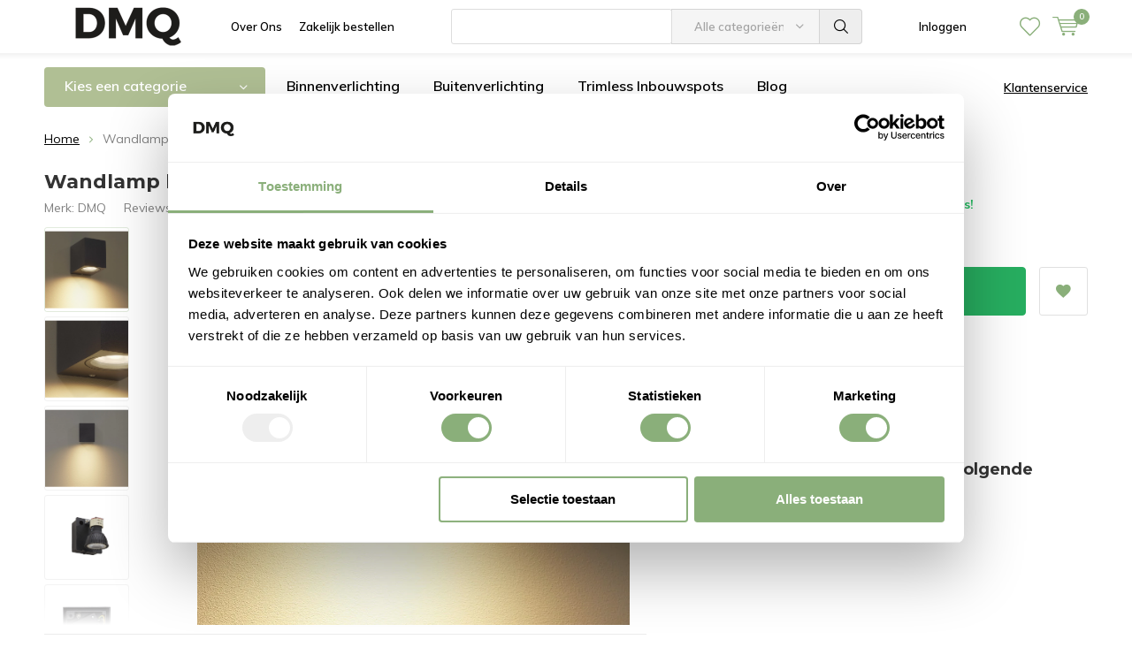

--- FILE ---
content_type: text/html;charset=utf-8
request_url: https://www.dmq.nl/wandlamp-buiten-delmont-1-zwart.html
body_size: 17585
content:
<!doctype html>
<html lang="nl" class="  no-mobile ">
	<head>
    
      
<!-- Grasp -->        
<script type="text/javascript">
  window.Grasp = window.Grasp || {};
  window.Grasp.apiKey = 'dTV1VDkqZmk=';
  (function() {
    window.Grasp.url = 'https://script.getgrasp.com/site-widget';
    var d=document, g=d.createElement('script'), s=d.getElementsByTagName('script')[0];
    g.type='text/javascript'; g.async=true; g.defer=true; g.src=window.Grasp.url+'/scripts/embed.min.js'; s.parentNode.insertBefore(g,s);
  })();
</script>
<!-- End Grasp -->                
            <meta charset="utf-8"/>
<!-- [START] 'blocks/head.rain' -->
<!--

  (c) 2008-2026 Lightspeed Netherlands B.V.
  http://www.lightspeedhq.com
  Generated: 26-01-2026 @ 23:01:38

-->
<link rel="canonical" href="https://www.dmq.nl/wandlamp-buiten-delmont-1-zwart.html"/>
<link rel="alternate" href="https://www.dmq.nl/index.rss" type="application/rss+xml" title="Nieuwe producten"/>
<meta name="robots" content="noodp,noydir"/>
<meta name="google-site-verification" content="boOAfMWVBSKvBEae1Ajytkg8cyfYulGRcFoPfq6IFmQ"/>
<meta property="og:url" content="https://www.dmq.nl/wandlamp-buiten-delmont-1-zwart.html?source=facebook"/>
<meta property="og:site_name" content="DMQ"/>
<meta property="og:title" content="Wandlamp buiten Delmont 1 - Down Light GU10 - Zwart kopen"/>
<meta property="og:description" content="De Baleno wandlamp is een perfect aanvulling voor aan je huis, schuur of schutting. De lamp geeft een mooi strijklicht langs de gevel en is uiteraard geschik..."/>
<meta property="og:image" content="https://cdn.webshopapp.com/shops/270604/files/338909179/dmq-wandlamp-buiten-delmont-1-zwart.jpg"/>
<script src="https://app.dmws.plus/shop-assets/270604/dmws-plus-loader.js?id=f763db0af515b583ff571bb7d7b528b0"></script>
<script>
(function(){function t(t,e,r){if("cookie"===t){var n=document.cookie.split(";");for(var o=0;o<n.length;o++){var i=n[o].split("=");if(i[0].trim()===e)return i[1]}}else if("localStorage"===t)return localStorage.getItem(e);else if("jsVariable"===t)return window[e];else console.warn("invalid uid source",t)}function e(e,r,n){var o=document.createElement("script");var y=document.querySelector('[nonce]');y&&o.setAttribute('nonce',y.nonce||y.getAttribute('nonce'));o.async=!0,o.src=r,e.insertBefore(o,n)}function r(r,n,o,i,a){var c,s=!1;try{var u=navigator.userAgent,f=/Version\/([0-9\._]+)(.*Mobile)?.*Safari.*/.exec(u);f&&parseFloat(f[1])>=16.4&&(c=t(o,i,""),s=!0)}catch(t){console.error(t)}var l=window[a]=window[a]||[];l.push({"gtm.start":(new Date).getTime(),event:"gtm.js"});var g=r+"/RlJWREc0JmVu.js?tg="+n+(s?"&enableCK=true":"")+(c?"&mcookie="+encodeURIComponent(c):""),d=document.getElementsByTagName("script")[0];e(d.parentNode,g,d)}r('https://tagging.dmq.nl',"NCXHRJR","cookie","_taggingmk","dataLayer")})();
</script>
<!--[if lt IE 9]>
<script src="https://cdn.webshopapp.com/assets/html5shiv.js?2025-02-20"></script>
<![endif]-->
<!-- [END] 'blocks/head.rain' -->
		<meta charset="utf-8">
		<meta http-equiv="x-ua-compatible" content="ie=edge">
		<title>Wandlamp buiten Delmont 1 - Down Light GU10 - Zwart kopen - DMQ</title>
		<meta name="description" content="De Baleno wandlamp is een perfect aanvulling voor aan je huis, schuur of schutting. De lamp geeft een mooi strijklicht langs de gevel en is uiteraard geschik...">
		<meta name="keywords" content="DMQ, Wandlamp, buiten, Delmont, 1, Zwart">
		<meta name="theme-color" content="#ffffff">
		<meta name="MobileOptimized" content="320">
		<meta name="HandheldFriendly" content="true">
		<meta name="viewport" content="width=device-width, initial-scale=1, initial-scale=1, minimum-scale=1, maximum-scale=1, user-scalable=no">
		<meta name="author" content="https://www.dmws.nl/">
		
		<link rel="preconnect" href="https://fonts.googleapis.com">
		<link rel="dns-prefetch" href="https://fonts.googleapis.com">
		<link rel="preconnect" href="https://ajax.googleapis.com">
		<link rel="dns-prefetch" href="https://ajax.googleapis.com">
		<link rel="preconnect" href="https://www.gstatic.com" crossorigin="anonymous">
		<link rel="dns-prefetch" href="https://www.gstatic.com" crossorigin="anonymous">
		<link rel="preconnect" href="//cdn.webshopapp.com/">
		<link rel="dns-prefetch" href="//cdn.webshopapp.com/">
	
		<link rel="preload" href="https://fonts.googleapis.com/css?family=Muli:300,400,500,600,700,800,900%7CMontserrat:300,400,500,600,700,800,900" as="style">
    <link rel="preload" href="https://cdn.webshopapp.com/shops/270604/themes/177978/assets/icomoon.woff" as="font" type="font/woff" crossorigin="anonymous">
    <link href="https://fonts.googleapis.com/css?family=Muli:300,400,500,600,700,800,900%7CMontserrat:300,400,500,600,700,800,900" rel="stylesheet" type="text/css">
  
  	<script>
      "use strict"
			function loadJS(src, onload) {
				var script = document.createElement('script')
				script.src = src
				script.onload = onload
				;(document.body || document.head).appendChild(script)
				script = null
			}
			(function () {
				var fontToLoad1 = "Muli",
					fontToLoad2 = "Montserrat"

				if (sessionStorage.font1 === fontToLoad1 && sessionStorage.font2 === fontToLoad2) {
					document.documentElement.className += " wf-active"
					return
				} else if ("fonts" in document) {
					var fontsToLoad = [document.fonts.load("300 1em 'Muli'"), document.fonts.load("400 1em 'Muli'"),
					document.fonts.load("500 1em 'Muli'"), document.fonts.load("600 1em 'Muli'"), document.fonts.load("700 1em 'Muli'"),
					document.fonts.load("800 1em 'Muli'"), document.fonts.load("900 1em 'Muli'"),
					document.fonts.load("300 1em 'Montserrat'"), document.fonts.load("400 1em 'Montserrat'"),
					document.fonts.load("500 1em 'Montserrat'"), document.fonts.load("600 1em 'Montserrat'"), document.fonts.load("700 1em 'Montserrat'"),
					document.fonts.load("800 1em 'Montserrat'"), document.fonts.load("900 1em 'Montserrat'")]
					Promise.all(fontsToLoad).then(function () {
						document.documentElement.className += " wf-active"
						try {
							sessionStorage.font1 = fontToLoad1
							sessionStorage.font2 = fontToLoad2
						} catch (e) { /* private safari */ }
					})
				} else {
					// use fallback
					loadJS('https://cdnjs.cloudflare.com/ajax/libs/fontfaceobserver/2.1.0/fontfaceobserver.js', function () {
						var fontsToLoad = []
						for (var i = 3; i <= 9; ++i) {
							fontsToLoad.push(new FontFaceObserver(fontToLoad1, { weight: i * 100 }).load())
							fontsToLoad.push(new FontFaceObserver(fontToLoad2, { weight: i * 100 }).load())
						}
						Promise.all(fontsToLoad).then(function () {
							document.documentElement.className += " wf-active"
							try {
								sessionStorage.font1 = fontToLoad1
								sessionStorage.font2 = fontToLoad2
							} catch (e) { /* private safari */ }
						});
					})
				}
			})();
    </script>
	
		<link rel="preload" href="https://cdn.webshopapp.com/shops/270604/themes/177978/assets/main-minified.css?20251203103053?1536" as="style">
		<link rel="preload" href="https://cdn.webshopapp.com/shops/270604/themes/177978/assets/settings.css?20251203103053" as="style">
		<link rel="stylesheet" async media="screen" href="https://cdn.webshopapp.com/shops/270604/themes/177978/assets/main-minified.css?20251203103053?1536">
		    <link rel="stylesheet" async href="https://cdn.webshopapp.com/shops/270604/themes/177978/assets/settings.css?20251203103053" />
    
		<link rel="preload" href="https://ajax.googleapis.com/ajax/libs/jquery/2.2.4/jquery.min.js" as="script">
		<link rel="preload" href="https://cdn.webshopapp.com/shops/270604/themes/177978/assets/custom.css?20251203103053" as="style">
		<link rel="preload" href="https://cdn.webshopapp.com/shops/270604/themes/177978/assets/cookie.js?20251203103053" as="script">
		<link rel="preload" href="https://cdn.webshopapp.com/shops/270604/themes/177978/assets/scripts.js?20251203103053" as="script">
		<link rel="preload" href="https://cdn.webshopapp.com/shops/270604/themes/177978/assets/fancybox.js?20251203103053" as="script">
		    				<link rel="preload" href="https://cdn.webshopapp.com/shops/270604/themes/177978/assets/dmws-gui.js?20251203103053" as="script">
    <link rel="preload" href="https://cdn.webshopapp.com/shops/270604/themes/177978/assets/dmws-custom.js?20251203103053" as="script">
		
		<script src="https://ajax.googleapis.com/ajax/libs/jquery/2.2.4/jquery.min.js"></script>
    
		<link rel="icon" type="image/x-icon" href="https://cdn.webshopapp.com/shops/270604/themes/177978/v/951488/assets/favicon.ico?20211104151234">
		<link rel="apple-touch-icon" href="https://cdn.webshopapp.com/shops/270604/themes/177978/v/951488/assets/favicon.ico?20211104151234">
		<meta property="og:title" content="Wandlamp buiten Delmont 1 - Down Light GU10 - Zwart kopen">
		<meta property="og:type" content="website"> 
		<meta property="og:description" content="De Baleno wandlamp is een perfect aanvulling voor aan je huis, schuur of schutting. De lamp geeft een mooi strijklicht langs de gevel en is uiteraard geschik...">
		<meta property="og:site_name" content="DMQ">
		<meta property="og:url" content="https://www.dmq.nl/">
    			<meta property="og:image" content="https://cdn.webshopapp.com/shops/270604/files/338909179/224x130x1/image.jpg">
        		<script type="application/ld+json">
			{
				"@context": "http://schema.org/",
				"@type": "Organization",
				"url": "https://www.dmq.nl/",
				"name": "DMQ",
				"legalName": "DMQ",
				"description": "De Baleno wandlamp is een perfect aanvulling voor aan je huis, schuur of schutting. De lamp geeft een mooi strijklicht langs de gevel en is uiteraard geschik...",
				"logo": "https://cdn.webshopapp.com/shops/270604/themes/177978/v/2686581/assets/logo.png?20250728103653",
				"image": "https://cdn.webshopapp.com/shops/270604/themes/177978/v/1191780/assets/banner-1.jpg?20220309134218",
				"contactPoint": {
					"@type": "ContactPoint",
					"contactType": "Customer service",
					"telephone": "0182 890 170"
				},
				"address": {
					"@type": "PostalAddress",
					"streetAddress": "",
					"addressLocality": "",
					"addressRegion": "",
					"postalCode": "",
					"addressCountry": ""
				}
			}
		</script>
    <meta name="msapplication-config" content="https://cdn.webshopapp.com/shops/270604/themes/177978/assets/browserconfig.xml?20251203103053">
<meta property="og:title" content="Wandlamp buiten Delmont 1 - Down Light GU10 - Zwart kopen">
<meta property="og:type" content="website"> 
<meta property="og:description" content="De Baleno wandlamp is een perfect aanvulling voor aan je huis, schuur of schutting. De lamp geeft een mooi strijklicht langs de gevel en is uiteraard geschik...">
<meta property="og:site_name" content="DMQ">
<meta property="og:url" content="https://www.dmq.nl/">
<meta property="og:image" content="https://cdn.webshopapp.com/shops/270604/themes/177978/assets/first-image-1.jpg?20251203103053">
<meta name="twitter:title" content="Wandlamp buiten Delmont 1 - Down Light GU10 - Zwart kopen">
<meta name="twitter:description" content="De Baleno wandlamp is een perfect aanvulling voor aan je huis, schuur of schutting. De lamp geeft een mooi strijklicht langs de gevel en is uiteraard geschik...">
<meta name="twitter:site" content="DMQ">
<meta name="twitter:card" content="https://cdn.webshopapp.com/shops/270604/themes/177978/v/2686581/assets/logo.png?20250728103653">
<meta name="twitter:image" content="https://cdn.webshopapp.com/shops/270604/themes/177978/assets/first-image-1.jpg?20251203103053">
<script type="application/ld+json">
  [
        {
      "@context": "https://schema.org/",
      "@type": "BreadcrumbList",
      "itemListElement":
      [
        {
          "@type": "ListItem",
          "position": 1,
          "item": {
            "@id": "https://www.dmq.nl/",
            "name": "Home"
          }
        },
                {
          "@type": "ListItem",
          "position": 2,
          "item":	{
            "@id": "https://www.dmq.nl/wandlamp-buiten-delmont-1-zwart.html",
            "name": "Wandlamp buiten Delmont 1 Zwart"
          }
        }              ]
    },
        
        {
      "@context": "http://schema.org",
      "@type": "Product", 
      "name": "DMQ Wandlamp buiten Delmont 1 Zwart",
      "url": "https://www.dmq.nl/wandlamp-buiten-delmont-1-zwart.html",
      "brand": "DMQ",      "description": "De Baleno wandlamp is een perfect aanvulling voor aan je huis, schuur of schutting. De lamp geeft een mooi strijklicht langs de gevel en is uiteraard geschik...",      "image": "https://cdn.webshopapp.com/shops/270604/files/338909179/300x250x2/dmq-wandlamp-buiten-delmont-1-zwart.jpg",      "gtin13": "8718885624359",      "mpn": "DELMONT1-Zwart",      "sku": "Q13459",      "offers": {
        "@type": "Offer",
        "price": "24.95",        "url": "https://www.dmq.nl/wandlamp-buiten-delmont-1-zwart.html",
        "priceValidUntil": "2027-01-26",
        "priceCurrency": "EUR",
          "availability": "https://schema.org/InStock",
          "inventoryLevel": "86"
              },

            
      "shippingDetails": {
        "@type": "OfferShippingDetails",
        "shippingRate": {
          "@type": "MonetaryAmount",
          "value": 4.95,
          "currency": "EUR"
        },
        "shippingDestination": {
          "@type": "DefinedRegion",
          "addressCountry": "NLD"
        },
        "deliveryTime": {
          "@type": "ShippingDeliveryTime",
          "transitTime": {
            "@type": "QuantitativeValue",
            "minValue": 1,
            "maxValue": 10000,
            "unitCode": "DAY"
          }
        },
        "hasMerchantReturnPolicy": {
          "@type": "MerchantReturnPolicy",
          "applicableCountry": "NLD",
          "returnPolicyCategory": "https://schema.org/MerchantReturnFiniteReturnWindow",
          "merchantReturnDays": 30,
          "returnMethod": "https://schema.org/ReturnByMail",
          "returnFees": "https://schema.org/FreeReturn"
        }
      }

      ,
      "aggregateRating": {
        "@type": "AggregateRating",
        "bestRating": "5",
        "worstRating": "1",
        "ratingValue": "4.65",
        "reviewCount": "6"
      },
      "review": [
                {
          "@type": "Review",
          "author": "D D.",
          "datePublished": "2025-12-19",
          "description": "Snel en makkelijk besteld. Dag erna geleverd. Top! Dat is wat we nodig hebben bij onze zakelijke bestellingen. <br />
Prijs kwaliteit was ook goed. Wel benieuwd of zakelijke klanten korting kunnen krijgen of misschien bij grotere bestellingen.",
          "name": "",
          "reviewRating": {
            "@type": "Rating",
            "bestRating": "5",
            "ratingValue": "5",
            "worstRating": "1"
          }
        },        {
          "@type": "Review",
          "author": "Alex C.",
          "datePublished": "2024-07-29",
          "description": "Buiten lamp is mooi en compact, helaas hebben we wel last van corrosie op de lampen",
          "name": "",
          "reviewRating": {
            "@type": "Rating",
            "bestRating": "5",
            "ratingValue": "5",
            "worstRating": "1"
          }
        },        {
          "@type": "Review",
          "author": "Diana V.",
          "datePublished": "2023-12-03",
          "description": "Nadat ik een bestelling had geplaatst voor 2x de Delmond 1, een mail gestuurd dat ik ook 2 Hue GU10 nodig had maar vergeten was toe te voegen aan de bestelling. Geen probleem, werden nog nagezonden met een betalingslink per mail. Helemaal top.",
          "name": "",
          "reviewRating": {
            "@type": "Rating",
            "bestRating": "5",
            "ratingValue": "5",
            "worstRating": "1"
          }
        },        {
          "@type": "Review",
          "author": "Giel V.",
          "datePublished": "2023-12-02",
          "description": "Mooie strakke lampen",
          "name": "",
          "reviewRating": {
            "@type": "Rating",
            "bestRating": "5",
            "ratingValue": "5",
            "worstRating": "1"
          }
        },        {
          "@type": "Review",
          "author": "Jose Broersen",
          "datePublished": "2023-01-30",
          "description": "Goed en degelijke buitenlamp.<br />
Vanwege de grootte van de lamp kan het aansluiten van de lamp nog een uitdaging zijn.",
          "name": "",
          "reviewRating": {
            "@type": "Rating",
            "bestRating": "5",
            "ratingValue": "3",
            "worstRating": "1"
          }
        },        {
          "@type": "Review",
          "author": "Jef E.",
          "datePublished": "2022-09-22",
          "description": "ziet er degelijk uit. snelle levering",
          "name": "",
          "reviewRating": {
            "@type": "Rating",
            "bestRating": "5",
            "ratingValue": "5",
            "worstRating": "1"
          }
        }      ]
          },

    
    {
      "@context": "http://schema.org/",
      "@type": "Organization",
      "url": "https://www.dmq.nl/",
      "name": "DMQ",
      "legalName": "DMQ",
      "description": "De Baleno wandlamp is een perfect aanvulling voor aan je huis, schuur of schutting. De lamp geeft een mooi strijklicht langs de gevel en is uiteraard geschik...",
      "logo": "https://cdn.webshopapp.com/shops/270604/themes/177978/v/2686581/assets/logo.png?20250728103653",
      "image": "https://cdn.webshopapp.com/shops/270604/themes/177978/assets/first-image-1.jpg?20251203103053",
      "contactPoint": {
        "@type": "ContactPoint",
        "contactType": "Customer service",
        "telephone": "0182 890 170"
      },
      "address": {
        "@type": "PostalAddress",
        "streetAddress": "Zuiveringweg 21",
        "addressLocality": "",
        "postalCode": "8243 PZ Lelystad",
        "addressCountry": "NL"
      }
      ,
      "aggregateRating": {
          "@type": "AggregateRating",
          "bestRating": "10",
          "worstRating": "1",
          "ratingValue": "8.9",
          "reviewCount": "215",
          "url":"https://www.kiyoh.com/reviews/1043047/dmq_nl"
      }
            
    },
    { 
      "@context": "http://schema.org", 
      "@type": "WebSite", 
      "url": "https://www.dmq.nl/", 
      "name": "DMQ",
      "description": "De Baleno wandlamp is een perfect aanvulling voor aan je huis, schuur of schutting. De lamp geeft een mooi strijklicht langs de gevel en is uiteraard geschik...",
      "author": [
        {
          "@type": "Organization",
          "url": "https://www.dmws.nl/",
          "name": "DMWS B.V.",
          "address": {
            "@type": "PostalAddress",
            "streetAddress": "Klokgebouw 195 (Strijp-S)",
            "addressLocality": "Eindhoven",
            "addressRegion": "NB",
            "postalCode": "5617 AB",
            "addressCountry": "NL"
          }
        }
      ]
    }
  ]
</script>	</head>
	<body>
<script type="text/javascript">
	(function() {
		var btn, l=0, setAttr = function(el, attrs) { for(var a in attrs) el.setAttribute('data-' + a, attrs[a]); },
		getBtn = function() {
			btn = document.getElementById('casengo-vipbtn'); l++;
			if(!btn && l<=20) { setTimeout(getBtn,50); } else {
				setAttr(btn, {subdomain: 'esupply', group: '793', ctype: 'inline', position: 'bottom-right' , language: 'nl_NL'  });
				var po = document.createElement('script'); po.type = 'text/javascript'; po.async = true;
				po.src = '//esupply.getgrasp.com/apis/inline-widget.js?r=b8b057ad239596c5c731a7f7d437612bdccd0ee2';
				var s = document.getElementsByTagName('script')[0]; s.parentNode.insertBefore(po, s);
			}}; getBtn();
	})();
</script>
    <ul class="hidden-data hidden"><li>270604</li><li>177978</li><li>ja</li><li>nl</li><li>live</li><li>info//dmq/nl</li><li>https://www.dmq.nl/</li></ul><div id="root"><header id="top"><p id="logo"><a href="https://www.dmq.nl/" accesskey="h"><img class="desktop-only" src="https://cdn.webshopapp.com/shops/270604/themes/177978/v/2686581/assets/logo.png?20250728103653" alt="DMQ" width="190" height="60"><img class="desktop-hide" src="https://cdn.webshopapp.com/shops/270604/themes/177978/v/2686584/assets/logo-mobile.png?20250728103914" alt="DMQ" width="190" height="60"></a></p><nav id="skip"><ul><li><a href="#nav" accesskey="n">Skip to navigation (n)</a></li><li><a href="#content" accesskey="c">Skip to content (c)</a></li><li><a href="#footer" accesskey="f">Skip to footer (f)</a></li></ul></nav><nav id="nav"><ul><li><a accesskey="1" href="/service/about">Over Ons</a><em>(1)</em></li><li><a accesskey="2" href="/service/zakelijk-bestellen">Zakelijk bestellen</a><em>(2)</em></li></ul><form action="https://www.dmq.nl/search/" method="post" id="formSearch" class="untouched"><h5>Zoeken</h5><p><label for="q">Zoeken...</label><input type="search" id="q" name="q" value="" placeholder="Zoeken..." autocomplete="off"></p><p class="desktop-only"><label for="sb" class="hidden">Alle categorieën</label><select id="sb" name="sb" onchange="cat();"><option value="https://www.dmq.nl/search/">Alle categorieën</option><option value="https://www.dmq.nl/binnenverlichting/" class="cat-7836026">Binnenverlichting</option><option value="https://www.dmq.nl/buitenverlichting/" class="cat-7836032">Buitenverlichting</option><option value="https://www.dmq.nl/lichtbronnen/" class="cat-7836038">Lichtbronnen</option><option value="https://www.dmq.nl/woonruimte/" class="cat-7836047">Woonruimte</option><option value="https://www.dmq.nl/aanbiedingen/" class="cat-7891998"> Aanbiedingen</option><option value="https://www.dmq.nl/outlet/" class="cat-10238243">Outlet</option><option value="https://www.dmq.nl/boston/" class="cat-10864578">Boston</option><option value="https://www.dmq.nl/lira/" class="cat-11653890">Lira</option></select></p><p><button type="submit" title="Zoeken" disabled="disabled">Zoeken</button></p><ul class="list-cart"></ul></form><ul><li class="search"><a accesskey="5" href="./"><i class="icon-zoom"></i><span>Zoeken</span></a><em>(5)</em></li><!--<li class="compare mobile-only"><a accesskey="5" href="./"><i class="icon-chart"></i><span>vergelijk</span></a><em>(5)</em></li>--><li class="user"><a accesskey="6" href="https://www.dmq.nl/account/login/"><i class="icon-user-outline"></i> 
          Inloggen
        </a><em>(6)</em><div><div class="double"><form method="post" id="formLogin" action="https://www.dmq.nl/account/loginPost/?return=https://www.dmq.nl/wandlamp-buiten-delmont-1-zwart.html"><h5>Inloggen</h5><p><label for="formLoginEmail">E-mailadres</label><input type="email" id="formLoginEmail" name="email" placeholder="E-mailadres" autocomplete='email' required></p><p><label for="formLoginPassword">Wachtwoord</label><input type="password" id="formLoginPassword" name="password" placeholder="Wachtwoord" autocomplete="current-password" required><a href="https://www.dmq.nl/account/password/">Wachtwoord vergeten?</a></p><p><input type="hidden" name="key" value="da9fc5995ecc41a2edc8467a5c6d2066" /><input type="hidden" name="type" value="login" /><button type="submit" onclick="$('#formLogin').submit(); return false;">Inloggen</button></p></form><div><h5>Nieuwe klant?</h5><ul class="list-checks"><li>Al je orders en retouren op één plek</li><li>Het bestelproces gaat nog sneller</li><li>Je winkelwagen is altijd en overal opgeslagen</li></ul><p class="link-btn"><a class="a" href="https://www.dmq.nl/account/register/">Account aanmaken</a></p></div></div></div></li><li class="menu"><a accesskey="7" href="./"><i class="icon-menu"></i>
          Menu
        </a><em>(7)</em></li><li class="favorites br"><a accesskey="8" href="https://www.dmq.nl/account/wishlist/"><i class="icon-heart-outline"></i><span>wishlist</span></a></li><li class="cart"><a accesskey="9" href="./"><i class="icon-cart"></i><span>Winkelwagen</span><span class="qty">0</span></a><em>(9)</em><div><h5>Mijn winkelwagen</h5><ul class="list-cart"><li><a href="https://www.dmq.nl/session/back/"><span class="img"><img src="https://cdn.webshopapp.com/shops/270604/themes/177978/assets/empty-cart.svg?20251203103053" alt="Empty cart" width="43" height="46"></span><span class="title">Geen producten gevonden...</span><span class="desc">Er zitten geen producten in uw winkelwagen. Misschien is het artikel dat u had gekozen uitverkocht.</span></a></li></ul></div></li></ul><div class="nav-main"><ul><li><a>Menu</a><ul><li><a href="https://www.dmq.nl/binnenverlichting/"><span class="img"><img src="https://cdn.webshopapp.com/shops/270604/files/232665436/64x44x2/binnenverlichting.jpg" alt="Binnenverlichting" width="32" height="22"></span>Binnenverlichting</a><ul><li class="strong"><a href="https://www.dmq.nl/binnenverlichting/">Binnenverlichting</a></li><li><a href="https://www.dmq.nl/binnenverlichting/opbouwspots/">Opbouwspots</a><ul><li class="strong"><a href="https://www.dmq.nl/binnenverlichting/opbouwspots/">Opbouwspots</a></li><li><a href="https://www.dmq.nl/binnenverlichting/opbouwspots/zwart/">Zwart</a></li><li><a href="https://www.dmq.nl/binnenverlichting/opbouwspots/wit/">Wit</a></li><li><a href="https://www.dmq.nl/binnenverlichting/opbouwspots/gu10/">GU10</a></li><li><a href="https://www.dmq.nl/binnenverlichting/opbouwspots/zwart-vierkant/">Zwart Vierkant</a></li><li><a href="https://www.dmq.nl/binnenverlichting/opbouwspots/zwart-rond/">Zwart Rond</a></li><li><a href="https://www.dmq.nl/binnenverlichting/opbouwspots/wit-rond/">Wit Rond</a></li><li><a href="https://www.dmq.nl/binnenverlichting/opbouwspots/wit-vierkant/">Wit Vierkant</a></li><li><a href="https://www.dmq.nl/binnenverlichting/opbouwspots/dimbaar/">Dimbaar</a></li></ul></li><li><a href="https://www.dmq.nl/binnenverlichting/inbouw-spots/">Inbouw Spots</a><ul><li class="strong"><a href="https://www.dmq.nl/binnenverlichting/inbouw-spots/">Inbouw Spots</a></li><li><a href="https://www.dmq.nl/binnenverlichting/inbouw-spots/inbouwspots-met-rand/">Inbouwspots met rand</a></li><li><a href="https://www.dmq.nl/binnenverlichting/inbouw-spots/trimless-inbouwspots/">Trimless inbouwspots</a><ul><li class="strong"><a href="https://www.dmq.nl/binnenverlichting/inbouw-spots/trimless-inbouwspots/">Trimless inbouwspots</a></li><li><a href="https://www.dmq.nl/binnenverlichting/inbouw-spots/trimless-inbouwspots/gu10/">GU10</a></li><li><a href="https://www.dmq.nl/binnenverlichting/inbouw-spots/trimless-inbouwspots/zwart/">Zwart</a></li><li><a href="https://www.dmq.nl/binnenverlichting/inbouw-spots/trimless-inbouwspots/wit/">Wit</a></li><li><a href="https://www.dmq.nl/binnenverlichting/inbouw-spots/trimless-inbouwspots/goud/">Goud</a></li></ul></li><li><a href="https://www.dmq.nl/binnenverlichting/inbouw-spots/trimless-inbouwspots-badkamer/">Trimless inbouwspots Badkamer</a></li><li><a href="https://www.dmq.nl/binnenverlichting/inbouw-spots/trimless-inbouwspots-gips/"> Trimless inbouwspots Gips</a></li><li><a href="https://www.dmq.nl/binnenverlichting/inbouw-spots/trimless-richtspots/">Trimless richtspots</a></li><li><a href="https://www.dmq.nl/binnenverlichting/inbouw-spots/wandspots/">Wandspots</a></li><li><a href="https://www.dmq.nl/binnenverlichting/inbouw-spots/inbouwspots-zwart/">Inbouwspots Zwart</a></li><li><a href="https://www.dmq.nl/binnenverlichting/inbouw-spots/dimbaar/">Dimbaar</a></li><li><a href="https://www.dmq.nl/binnenverlichting/inbouw-spots/zwart-vierkant/">Zwart Vierkant</a></li><li><a href="https://www.dmq.nl/binnenverlichting/inbouw-spots/wit/">Wit</a></li><li><a href="https://www.dmq.nl/binnenverlichting/inbouw-spots/wit-vierkant/">Wit Vierkant</a></li><li><a href="https://www.dmq.nl/binnenverlichting/inbouw-spots/vierkant/">Vierkant</a></li><li><a href="https://www.dmq.nl/binnenverlichting/inbouw-spots/rond/">Rond</a></li><li><a href="https://www.dmq.nl/binnenverlichting/inbouw-spots/wit-rond/">Wit Rond</a></li><li><a href="https://www.dmq.nl/binnenverlichting/inbouw-spots/goud/">Goud</a></li><li><a href="https://www.dmq.nl/binnenverlichting/inbouw-spots/zwart-rond/">Zwart Rond</a></li><li><a href="https://www.dmq.nl/binnenverlichting/inbouw-spots/dubbel/">Dubbel</a><ul><li class="strong"><a href="https://www.dmq.nl/binnenverlichting/inbouw-spots/dubbel/">Dubbel</a></li><li><a href="https://www.dmq.nl/binnenverlichting/inbouw-spots/dubbel/zwart/">Zwart</a></li><li><a href="https://www.dmq.nl/binnenverlichting/inbouw-spots/dubbel/wit/">Wit</a></li></ul></li><li><a href="https://www.dmq.nl/binnenverlichting/inbouw-spots/led/">Led</a></li><li><a href="https://www.dmq.nl/binnenverlichting/inbouw-spots/inbouwspots-badkamer/">Inbouwspots Badkamer</a></li><li><a href="https://www.dmq.nl/binnenverlichting/inbouw-spots/badkamer-ip65/">Badkamer IP65</a></li><li><a href="https://www.dmq.nl/binnenverlichting/inbouw-spots/inbouwspots-woonkamer/">Inbouwspots Woonkamer</a></li><li><a href="https://www.dmq.nl/binnenverlichting/inbouw-spots/ip65/">IP65</a></li><li><a href="https://www.dmq.nl/binnenverlichting/inbouw-spots/inbouwspots-keuken/">Inbouwspots Keuken</a></li><li><a href="https://www.dmq.nl/binnenverlichting/inbouw-spots/inbouwspots-plafond/">Inbouwspots Plafond</a></li><li><a href="https://www.dmq.nl/binnenverlichting/inbouw-spots/slaapkamer/">Slaapkamer</a></li><li><a href="https://www.dmq.nl/binnenverlichting/inbouw-spots/veranda/">Veranda</a></li><li><a href="https://www.dmq.nl/binnenverlichting/inbouw-spots/trapverlichting/">Trapverlichting</a></li></ul></li><li><a href="https://www.dmq.nl/binnenverlichting/railverlichting/">Railverlichting</a><ul><li class="strong"><a href="https://www.dmq.nl/binnenverlichting/railverlichting/">Railverlichting</a></li><li><a href="https://www.dmq.nl/binnenverlichting/railverlichting/complete-sets/">Complete sets</a></li><li><a href="https://www.dmq.nl/binnenverlichting/railverlichting/rail-spots/">Rail Spots</a><ul><li class="strong"><a href="https://www.dmq.nl/binnenverlichting/railverlichting/rail-spots/">Rail Spots</a></li><li><a href="https://www.dmq.nl/binnenverlichting/railverlichting/rail-spots/zwart/">Zwart</a></li><li><a href="https://www.dmq.nl/binnenverlichting/railverlichting/rail-spots/wit/">Wit</a></li></ul></li><li><a href="https://www.dmq.nl/binnenverlichting/railverlichting/pendellamp/">Pendellamp</a><ul><li class="strong"><a href="https://www.dmq.nl/binnenverlichting/railverlichting/pendellamp/">Pendellamp</a></li><li><a href="https://www.dmq.nl/binnenverlichting/railverlichting/pendellamp/pendellamp-zwart/">Pendellamp Zwart</a></li><li><a href="https://www.dmq.nl/binnenverlichting/railverlichting/pendellamp/pendellamp-wit/">Pendellamp Wit</a></li></ul></li><li><a href="https://www.dmq.nl/binnenverlichting/railverlichting/1-fase-rail-zwart-per-meter/">1 Fase Rail Zwart per Meter</a></li><li><a href="https://www.dmq.nl/binnenverlichting/railverlichting/accessoires/">Accessoires </a></li><li><a href="https://www.dmq.nl/binnenverlichting/railverlichting/wit/">Wit</a></li><li><a href="https://www.dmq.nl/binnenverlichting/railverlichting/keuken/">Keuken</a></li><li><a href="https://www.dmq.nl/binnenverlichting/railverlichting/railverlichting-woonkamer/">Railverlichting Woonkamer</a></li></ul></li><li><a href="https://www.dmq.nl/binnenverlichting/plafondlampen/">Plafondlampen</a><ul><li class="strong"><a href="https://www.dmq.nl/binnenverlichting/plafondlampen/">Plafondlampen</a></li><li><a href="https://www.dmq.nl/binnenverlichting/plafondlampen/zwart/">Zwart</a><ul><li class="strong"><a href="https://www.dmq.nl/binnenverlichting/plafondlampen/zwart/">Zwart</a></li><li><a href="https://www.dmq.nl/binnenverlichting/plafondlampen/zwart/metaal/">Metaal</a></li></ul></li><li><a href="https://www.dmq.nl/binnenverlichting/plafondlampen/spots/">Spots</a></li><li><a href="https://www.dmq.nl/binnenverlichting/plafondlampen/dimbaar/">Dimbaar</a></li><li><a href="https://www.dmq.nl/binnenverlichting/plafondlampen/wit/">Wit</a></li><li><a href="https://www.dmq.nl/binnenverlichting/plafondlampen/gu10/">GU10</a></li><li><a href="https://www.dmq.nl/binnenverlichting/plafondlampen/vierkant/">Vierkant</a></li></ul></li><li><a href="https://www.dmq.nl/binnenverlichting/hanglampen/">Hanglampen</a></li><li><a href="https://www.dmq.nl/binnenverlichting/vloerlampen/">Vloerlampen</a></li><li><a href="https://www.dmq.nl/binnenverlichting/tafellampen/">Tafellampen</a></li><li><a href="https://www.dmq.nl/binnenverlichting/wandlampen/">Wandlampen</a></li><li><a href="https://www.dmq.nl/binnenverlichting/brons-verlichting/">Brons verlichting</a></li></ul></li><li><a href="https://www.dmq.nl/buitenverlichting/"><span class="img"><img src="https://cdn.webshopapp.com/shops/270604/files/232665664/64x44x2/buitenverlichting.jpg" alt="Buitenverlichting" width="32" height="22"></span>Buitenverlichting</a><ul><li class="strong"><a href="https://www.dmq.nl/buitenverlichting/">Buitenverlichting</a></li><li><a href="https://www.dmq.nl/buitenverlichting/wandlampen/">Wandlampen</a></li><li><a href="https://www.dmq.nl/buitenverlichting/grondspots/">Grondspots</a></li><li><a href="https://www.dmq.nl/buitenverlichting/tuinspots/">Tuinspots</a></li><li><a href="https://www.dmq.nl/buitenverlichting/buitenlampen-met-sensor/">Buitenlampen met sensor</a></li><li><a href="https://www.dmq.nl/buitenverlichting/staande-buitenlampen/">Staande Buitenlampen</a></li><li><a href="https://www.dmq.nl/buitenverlichting/vloerlampen/">Vloerlampen</a></li><li><a href="https://www.dmq.nl/buitenverlichting/lichtsnoeren/">Lichtsnoeren</a></li><li><a href="https://www.dmq.nl/buitenverlichting/12-volt/">12 Volt</a><ul><li class="strong"><a href="https://www.dmq.nl/buitenverlichting/12-volt/">12 Volt</a></li><li><a href="https://www.dmq.nl/buitenverlichting/12-volt/grondspots-12v/">Grondspots 12V</a></li><li><a href="https://www.dmq.nl/buitenverlichting/12-volt/spots-12v/">Spots 12V</a></li><li><a href="https://www.dmq.nl/buitenverlichting/12-volt/wandlampen-12v/">Wandlampen 12V</a></li><li><a href="https://www.dmq.nl/buitenverlichting/12-volt/accessoires-aansturing-kabels/">Accessoires, Aansturing &amp; Kabels</a></li><li><a href="https://www.dmq.nl/buitenverlichting/12-volt/transformatoren/">Transformatoren</a></li></ul></li></ul></li><li><a href="https://www.dmq.nl/lichtbronnen/"><span class="img"><img src="https://cdn.webshopapp.com/shops/270604/files/232665751/64x44x2/lichtbronnen.jpg" alt="Lichtbronnen" width="32" height="22"></span>Lichtbronnen</a><ul><li class="strong"><a href="https://www.dmq.nl/lichtbronnen/">Lichtbronnen</a></li><li><a href="https://www.dmq.nl/lichtbronnen/dimmers/">Dimmers</a></li><li><a href="https://www.dmq.nl/lichtbronnen/led-lampen-e27/">LED Lampen - E27</a></li><li><a href="https://www.dmq.nl/lichtbronnen/led-lampen-gu10/">LED Lampen - GU10</a></li><li><a href="https://www.dmq.nl/lichtbronnen/led-lampen-ar111/">LED Lampen - AR111</a></li><li><a href="https://www.dmq.nl/lichtbronnen/led-lampen-g9/">LED Lampen - G9</a></li><li><a href="https://www.dmq.nl/lichtbronnen/led-panelen/">LED Panelen</a></li><li><a href="https://www.dmq.nl/lichtbronnen/philips-hue/">Philips Hue</a></li></ul></li><li><a href="https://www.dmq.nl/woonruimte/"><span class="img"><img src="https://cdn.webshopapp.com/assets/blank.gif?2025-02-20" alt="Woonruimte" width="32" height="22"></span>Woonruimte</a><ul><li class="strong"><a href="https://www.dmq.nl/woonruimte/">Woonruimte</a></li><li><a href="https://www.dmq.nl/woonruimte/badkamer/">Badkamer</a></li><li><a href="https://www.dmq.nl/woonruimte/eetkamer/">Eetkamer</a></li><li><a href="https://www.dmq.nl/woonruimte/keuken/">Keuken</a></li><li><a href="https://www.dmq.nl/woonruimte/slaapkamer/">Slaapkamer</a></li><li><a href="https://www.dmq.nl/woonruimte/tuin/">Tuin</a></li><li><a href="https://www.dmq.nl/woonruimte/kantoor/">Kantoor</a></li><li><a href="https://www.dmq.nl/woonruimte/garage/">Garage</a></li><li><a href="https://www.dmq.nl/woonruimte/woonkamer/">Woonkamer</a></li><li><a href="https://www.dmq.nl/woonruimte/showroom-winkel/">Showroom / Winkel</a></li></ul></li><li><a href="https://www.dmq.nl/aanbiedingen/"><span class="img"><img src="https://cdn.webshopapp.com/assets/blank.gif?2025-02-20" alt=" Aanbiedingen" width="32" height="22"></span> Aanbiedingen</a></li><li><a href="https://www.dmq.nl/outlet/"><span class="img"><img src="https://cdn.webshopapp.com/assets/blank.gif?2025-02-20" alt="Outlet" width="32" height="22"></span>Outlet</a></li><li><a href="https://www.dmq.nl/boston/"><span class="img"><img src="https://cdn.webshopapp.com/assets/blank.gif?2025-02-20" alt="Boston" width="32" height="22"></span>Boston</a></li><li><a href="https://www.dmq.nl/lira/"><span class="img"><img src="https://cdn.webshopapp.com/assets/blank.gif?2025-02-20" alt="Lira" width="32" height="22"></span>Lira</a></li></ul></li></ul></div></nav><p id="back"><a href="https://www.dmq.nl/">Terug</a></p></header><main id="content" class=" "><div class="pretemplate-content "><nav class="nav-main desktop-only"><ul><li><a href="./">Kies een categorie</a><ul><li><a href="https://www.dmq.nl/binnenverlichting/"><span class="img"><img src="https://cdn.webshopapp.com/shops/270604/files/232665436/64x44x2/binnenverlichting.jpg" alt="Binnenverlichting" width="32" height="22"></span>Binnenverlichting</a><ul><li class="strong"><a href="https://www.dmq.nl/binnenverlichting/">Binnenverlichting</a></li><li><a href="https://www.dmq.nl/binnenverlichting/opbouwspots/">Opbouwspots</a><ul><li class="strong"><a href="https://www.dmq.nl/binnenverlichting/opbouwspots/">Opbouwspots</a></li></ul></li><li><a href="https://www.dmq.nl/binnenverlichting/inbouw-spots/">Inbouw Spots</a><ul><li class="strong"><a href="https://www.dmq.nl/binnenverlichting/inbouw-spots/">Inbouw Spots</a></li><li><a href="https://www.dmq.nl/binnenverlichting/inbouw-spots/inbouwspots-met-rand/">Inbouwspots met rand</a></li><li><a href="https://www.dmq.nl/binnenverlichting/inbouw-spots/trimless-inbouwspots/">Trimless inbouwspots</a><ul><li class="strong"><a href="https://www.dmq.nl/binnenverlichting/inbouw-spots/trimless-inbouwspots/">Trimless inbouwspots</a></li></ul></li><li><a href="https://www.dmq.nl/binnenverlichting/inbouw-spots/trimless-inbouwspots-badkamer/">Trimless inbouwspots Badkamer</a></li><li><a href="https://www.dmq.nl/binnenverlichting/inbouw-spots/trimless-inbouwspots-gips/"> Trimless inbouwspots Gips</a></li><li><a href="https://www.dmq.nl/binnenverlichting/inbouw-spots/trimless-richtspots/">Trimless richtspots</a></li><li><a href="https://www.dmq.nl/binnenverlichting/inbouw-spots/wandspots/">Wandspots</a></li><li><a href="https://www.dmq.nl/binnenverlichting/inbouw-spots/trapverlichting/">Trapverlichting</a></li></ul></li><li><a href="https://www.dmq.nl/binnenverlichting/railverlichting/">Railverlichting</a><ul><li class="strong"><a href="https://www.dmq.nl/binnenverlichting/railverlichting/">Railverlichting</a></li><li><a href="https://www.dmq.nl/binnenverlichting/railverlichting/complete-sets/">Complete sets</a></li><li><a href="https://www.dmq.nl/binnenverlichting/railverlichting/rail-spots/">Rail Spots</a><ul><li class="strong"><a href="https://www.dmq.nl/binnenverlichting/railverlichting/rail-spots/">Rail Spots</a></li><li><a href="https://www.dmq.nl/binnenverlichting/railverlichting/rail-spots/zwart/">Zwart</a></li><li><a href="https://www.dmq.nl/binnenverlichting/railverlichting/rail-spots/wit/">Wit</a></li></ul></li><li><a href="https://www.dmq.nl/binnenverlichting/railverlichting/pendellamp/">Pendellamp</a><ul><li class="strong"><a href="https://www.dmq.nl/binnenverlichting/railverlichting/pendellamp/">Pendellamp</a></li><li><a href="https://www.dmq.nl/binnenverlichting/railverlichting/pendellamp/pendellamp-zwart/">Pendellamp Zwart</a></li><li><a href="https://www.dmq.nl/binnenverlichting/railverlichting/pendellamp/pendellamp-wit/">Pendellamp Wit</a></li></ul></li><li><a href="https://www.dmq.nl/binnenverlichting/railverlichting/1-fase-rail-zwart-per-meter/">1 Fase Rail Zwart per Meter</a></li><li><a href="https://www.dmq.nl/binnenverlichting/railverlichting/accessoires/">Accessoires </a></li><li><a href="https://www.dmq.nl/binnenverlichting/railverlichting/railverlichting-woonkamer/">Railverlichting Woonkamer</a></li></ul></li><li><a href="https://www.dmq.nl/binnenverlichting/plafondlampen/">Plafondlampen</a><ul><li class="strong"><a href="https://www.dmq.nl/binnenverlichting/plafondlampen/">Plafondlampen</a></li></ul></li><li><a href="https://www.dmq.nl/binnenverlichting/hanglampen/">Hanglampen</a></li><li><a href="https://www.dmq.nl/binnenverlichting/vloerlampen/">Vloerlampen</a></li><li><a href="https://www.dmq.nl/binnenverlichting/tafellampen/">Tafellampen</a></li><li><a href="https://www.dmq.nl/binnenverlichting/wandlampen/">Wandlampen</a></li><li><a href="https://www.dmq.nl/binnenverlichting/brons-verlichting/">Brons verlichting</a></li></ul></li><li><a href="https://www.dmq.nl/buitenverlichting/"><span class="img"><img src="https://cdn.webshopapp.com/shops/270604/files/232665664/64x44x2/buitenverlichting.jpg" alt="Buitenverlichting" width="32" height="22"></span>Buitenverlichting</a><ul><li class="strong"><a href="https://www.dmq.nl/buitenverlichting/">Buitenverlichting</a></li><li><a href="https://www.dmq.nl/buitenverlichting/wandlampen/">Wandlampen</a></li><li><a href="https://www.dmq.nl/buitenverlichting/grondspots/">Grondspots</a></li><li><a href="https://www.dmq.nl/buitenverlichting/tuinspots/">Tuinspots</a></li><li><a href="https://www.dmq.nl/buitenverlichting/buitenlampen-met-sensor/">Buitenlampen met sensor</a></li><li><a href="https://www.dmq.nl/buitenverlichting/staande-buitenlampen/">Staande Buitenlampen</a></li><li><a href="https://www.dmq.nl/buitenverlichting/vloerlampen/">Vloerlampen</a></li><li><a href="https://www.dmq.nl/buitenverlichting/lichtsnoeren/">Lichtsnoeren</a></li><li><a href="https://www.dmq.nl/buitenverlichting/12-volt/">12 Volt</a><ul><li class="strong"><a href="https://www.dmq.nl/buitenverlichting/12-volt/">12 Volt</a></li><li><a href="https://www.dmq.nl/buitenverlichting/12-volt/grondspots-12v/">Grondspots 12V</a></li><li><a href="https://www.dmq.nl/buitenverlichting/12-volt/spots-12v/">Spots 12V</a></li><li><a href="https://www.dmq.nl/buitenverlichting/12-volt/wandlampen-12v/">Wandlampen 12V</a></li><li><a href="https://www.dmq.nl/buitenverlichting/12-volt/accessoires-aansturing-kabels/">Accessoires, Aansturing &amp; Kabels</a></li><li><a href="https://www.dmq.nl/buitenverlichting/12-volt/transformatoren/">Transformatoren</a></li></ul></li></ul></li><li><a href="https://www.dmq.nl/lichtbronnen/"><span class="img"><img src="https://cdn.webshopapp.com/shops/270604/files/232665751/64x44x2/lichtbronnen.jpg" alt="Lichtbronnen" width="32" height="22"></span>Lichtbronnen</a><ul><li class="strong"><a href="https://www.dmq.nl/lichtbronnen/">Lichtbronnen</a></li><li><a href="https://www.dmq.nl/lichtbronnen/dimmers/">Dimmers</a></li><li><a href="https://www.dmq.nl/lichtbronnen/led-lampen-e27/">LED Lampen - E27</a></li><li><a href="https://www.dmq.nl/lichtbronnen/led-lampen-gu10/">LED Lampen - GU10</a></li><li><a href="https://www.dmq.nl/lichtbronnen/led-lampen-ar111/">LED Lampen - AR111</a></li><li><a href="https://www.dmq.nl/lichtbronnen/led-lampen-g9/">LED Lampen - G9</a></li><li><a href="https://www.dmq.nl/lichtbronnen/led-panelen/">LED Panelen</a></li><li><a href="https://www.dmq.nl/lichtbronnen/philips-hue/">Philips Hue</a></li></ul></li><li><a href="https://www.dmq.nl/woonruimte/"><span class="img"><img src="https://cdn.webshopapp.com/assets/blank.gif?2025-02-20" alt="Woonruimte" width="32" height="22"></span>Woonruimte</a><ul><li class="strong"><a href="https://www.dmq.nl/woonruimte/">Woonruimte</a></li><li><a href="https://www.dmq.nl/woonruimte/badkamer/">Badkamer</a></li><li><a href="https://www.dmq.nl/woonruimte/eetkamer/">Eetkamer</a></li><li><a href="https://www.dmq.nl/woonruimte/slaapkamer/">Slaapkamer</a></li><li><a href="https://www.dmq.nl/woonruimte/tuin/">Tuin</a></li><li><a href="https://www.dmq.nl/woonruimte/kantoor/">Kantoor</a></li><li><a href="https://www.dmq.nl/woonruimte/garage/">Garage</a></li><li><a href="https://www.dmq.nl/woonruimte/woonkamer/">Woonkamer</a></li><li><a href="https://www.dmq.nl/woonruimte/showroom-winkel/">Showroom / Winkel</a></li></ul></li><li><a href="https://www.dmq.nl/aanbiedingen/"><span class="img"><img src="https://cdn.webshopapp.com/assets/blank.gif?2025-02-20" alt=" Aanbiedingen" width="32" height="22"></span> Aanbiedingen</a></li><li><a href="https://www.dmq.nl/outlet/"><span class="img"><img src="https://cdn.webshopapp.com/assets/blank.gif?2025-02-20" alt="Outlet" width="32" height="22"></span>Outlet</a></li></ul></li><li><a href="https://www.dmq.nl/binnenverlichting/" title="Binnenverlichting">Binnenverlichting</a></li><li><a href="https://www.dmq.nl/buitenverlichting/" title="Buitenverlichting">Buitenverlichting</a></li><li><a href="https://www.dmq.nl/binnenverlichting/inbouw-spots/trimless-inbouwspots/" title="Trimless Inbouwspots">Trimless Inbouwspots</a></li><li><a href="https://www.dmq.nl/blogs/blog/" title="Blog">Blog</a></li></ul><p class="link-inline product-page-trustmark"><a href="/service">Klantenservice</a></p></nav></div><nav class="breadcrumbs desktop-only"><ol><li><a href="https://www.dmq.nl/">Home</a></li><li>Wandlamp buiten Delmont 1 Zwart</li></ol></nav><header class="heading-product"><p class="link-inline tablet-only product-heading-trustmark"></p><h1>Wandlamp buiten Delmont 1 Zwart</h1><ul class="list-product-rating"><li class="mobile-hide">Merk: <a href="https://www.dmq.nl/brands/dmq/">DMQ</a></li><li><span class="mobile-hide">Reviews: </span><span class="rating-a" data-val="4.65" data-of="5"> (6)</span><a class="mobile-hide" href="./" data-popup="review">Je beoordeling toevoegen</a></li><li class="data-product fake-data-product desktop-only"><form action="./" method="post"><p class="check-a"><label for="check-82161199"><input type="checkbox" id="check-82161199" data-id="82161199" data-add-url="https://www.dmq.nl/compare/add/162433939/" data-del-url="https://www.dmq.nl/compare/delete/162433939/" name="lcg" class="compare-toggle"><span>Vergelijk</span></label></p></form></li><li class="desktop-hide"><a class="desktop-hide" href="https://www.dmq.nl/compare/add/162433939/">Vergelijk</a></li><li class="data-product fake-data-product desktop-hide"><a href="https://www.dmq.nl/account/wishlistAdd/82161199/?variant_id=162433939"><i class="icon-heart"></i><span><span>Aan verlanglijst toevoegen</span></span></a></li></ul></header><div class="double d"><ul class="product-slider left"><li id="product-images-tp"><a  data-fancybox="imageGal" href="https://cdn.webshopapp.com/shops/270604/files/338909179/image.jpg"><img height="820" src="https://cdn.webshopapp.com/shops/270604/files/338909179/890x820x1/dmq-wandlamp-buiten-delmont-1-zwart.jpg" alt="Wandlamp buiten Delmont 1 Zwart"></a></li><li id="product-images-tp"><a  data-fancybox="imageGal" href="https://cdn.webshopapp.com/shops/270604/files/338909180/image.jpg"><img height="820" src="https://cdn.webshopapp.com/shops/270604/files/338909180/890x820x1/dmq-wandlamp-buiten-delmont-1-zwart.jpg" alt="Wandlamp buiten Delmont 1 Zwart"></a></li><li id="product-images-tp"><a  data-fancybox="imageGal" href="https://cdn.webshopapp.com/shops/270604/files/338909182/image.jpg"><img height="820" src="https://cdn.webshopapp.com/shops/270604/files/338909182/890x820x1/dmq-wandlamp-buiten-delmont-1-zwart.jpg" alt="Wandlamp buiten Delmont 1 Zwart"></a></li><li id="product-images-tp"><a  data-fancybox="imageGal" href="https://cdn.webshopapp.com/shops/270604/files/338909183/image.jpg"><img height="820" src="https://cdn.webshopapp.com/shops/270604/files/338909183/890x820x1/dmq-wandlamp-buiten-delmont-1-zwart.jpg" alt="Wandlamp buiten Delmont 1 Zwart"></a></li><li id="product-images-tp"><a  data-fancybox="imageGal" href="https://cdn.webshopapp.com/shops/270604/files/338909184/image.jpg"><img height="820" src="https://cdn.webshopapp.com/shops/270604/files/338909184/890x820x1/dmq-wandlamp-buiten-delmont-1-zwart.jpg" alt="Wandlamp buiten Delmont 1 Zwart"></a></li><li id="product-images-tp"><a  data-fancybox="imageGal" href="https://cdn.webshopapp.com/shops/270604/files/338910125/image.jpg"><img height="820" src="https://cdn.webshopapp.com/shops/270604/files/338910125/890x820x1/dmq-wandlamp-buiten-delmont-1-zwart.jpg" alt="Wandlamp buiten Delmont 1 Zwart"></a></li><li id="product-images-tp"><a  data-fancybox="imageGal" href="https://cdn.webshopapp.com/shops/270604/files/338909856/image.jpg"><img height="820" src="https://cdn.webshopapp.com/shops/270604/files/338909856/890x820x1/dmq-wandlamp-buiten-delmont-1-zwart.jpg" alt="Wandlamp buiten Delmont 1 Zwart"></a></li></ul><form action="https://www.dmq.nl/cart/add/162433939/" id="product_configure_form" method="post" class="form-product right " data-url="https://www.dmq.nl/cart/add/162433939/"><p class="input-inline m10 mobile-hide"><input type="hidden" name="bundle_id" id="product_configure_bundle_id" value=""></p><p class="overlay-e strong"><i class="icon-check-circle"></i> Vandaag voor 22:00 besteld, morgen in huis!</p><ul class="list-b"></ul><p class="price-a">
            € 24,95                      </p><div class="submit"><p><span class="qty"><label for="product-q" class="hidden">Aantal</label><select class="product-quantity-select" id="product-q" name="quantity" value="1"><option id="product-q" name="quantity" value="1" selected="selected">1</option><option id="product-q" name="quantity" value="2" >2</option><option id="product-q" name="quantity" value="3" >3</option><option id="product-q" name="quantity" value="4" >4</option><option id="product-q" name="quantity" value="5" >5</option><option id="product-q" name="quantity" value="6" >6</option><option id="product-q" name="quantity" value="7" >7</option><option id="product-q" name="quantity" value="8" >8</option><option id="product-q" name="quantity" value="9" >9</option><option id="product-q" name="quantity" value="10" >10</option><option class="product-qty-more-option" data-toggle="toggle" value="more">Meer...</option></select></span><button type="submit"  data-popup="popup-buy" ><span class="mobile-hide">In winkelwagen <i class="icon-cart"></i></span><span class="mobile-only"><i class="icon-cart-plus"></i></span></button><a class="btn" href="https://www.dmq.nl/account/wishlistAdd/82161199/?variant_id=162433939"><i class="icon-heart"></i> Aan verlanglijst toevoegen</a></p><div class="modal"><p>Voer het aantal in en klik op <i class="icon-check"></i></p><p><label class="hidden">Label</label><input class="product-modal-qty" type="number" min="1" name="quantity"><a href="javascript:;" class="btn product-modal-qty-submit"><i class="icon-check"></i><span>Ok</span></a></p></div></div><span class="product-price"></span><ul class="list-checks semi"><li style="display: none" class="strong product-countdown has-countdown">Vandaag verzonden? Je hebt nog: <span class="countdown">2018/12/25</span></li><li><strong>Gratis verzending</strong> vanaf €49 </li><li>Uniek assortiment van <strong>hoogste kwaliteit</strong></li><li><strong>30 dagen</strong> bedenktijd</li><li>Niet goed? Geld terug!</li></ul><div id="dmws-p_w8g6kv_product-connector"><h4>Dit product is beschikbaar in de volgende kleuren:</h4><div class="dmws-p_w8g6kv_product-connector--slider-wrapper" data-product-url="https://www.dmq.nl/wandlamp-buiten-delmont-1-zwart.html?format=json" data-url="https://www.dmq.nl/search/dmws-p_w8g6kv_searchterm/page1.ajax?limit=100"><div class="dmws-p_w8g6kv_product-connector--owl-carrousel"></div></div></div></form></div><div class="product-info"><div class="double d"><div class="left"><ul class="list-a mobile-hide"><li><a href="#section-description">Productomschrijving</a></li><li><a href="#section-specifications">Specificaties</a></li><li><a href="#section-returns"></a></li><li class="desktop-hide"><a href="#section-reviews">Reviews</a></li></ul><h2 class="header mobile-only ">Productomschrijving</h2><article class="module-info " id="section-description"><h3>Wandlamp buiten Delmont 1 Zwart</h3><p><p>De wandlamp Delmont 1 is een perfecte aanvulling voor je huis, schuur, schutting of veranda. De lamp geeft een mooi strijklicht langs de gevel of een houten constructie en is uiteraard geschikt voor buiten montage.</p><h3>Wandlamp Voor Buiten Zwart</h3><ul><li>Geschikt voor Buiten</li><li>1 Lichtpunten, GU10 fitting</li><li>Straks design Down Light</li><li>Eenvoudige montage</li><li>Hoogwaardige kwaliteit Aluminium</li></ul><p>De lamp bestaat uit een hoogwaardig aluminium behuizing met een mat zwarte poedercoating, hierdoor zal deze niet gaan roesten. De elektra aansluiting is voorzien van rubber en waterdicht (IP44).</p><h3>Specificaties</h3><ul><li>Fitting: GU10</li><li>Afmetingen: 7.5 x 9.2 x 6.7 cm (H x L x B)</li><li>Wattage: Maximaal 40W</li><li>Geschikt voor buiten: IP44</li><li>Kleur: Zwart</li></ul><h3>Geschikt voor slimme verlichting</h3><p>Doordat de Delmont wandlamp voorzien is van GU10 fitting is elke lamp naar keuze te plaatsen. Zo zijn alle Delmont armaturen geschikt voor (dimbare) GU10 LED lichtbronnen en hierbij kan ook gekozen worden voor slimme verlichting zoals Philips HUE of IKEA Tradfri.</p><p>TIP: Bedenk van te voren een goede plek voor het plaatsen van de lamp. Houdt hierbij rekening met het lichteffect. Zo kun je na het plaatsen optimaal genieten van het mooie strijkeffect over de muur!</p></p></article><h2 class="header mobile-only">Specificaties</h2><article class="module-info a" id="section-specifications"><h3>Specificaties voor: Wandlamp buiten Delmont 1 Zwart</h3><ul class="list-info"><li><span>Merk</span> DMQ</li><li><span>Woonruimte</span> Tuin, Carport, Schuur</li><li><span>Stijl</span> Modern</li><li><span>Kleur</span> Zwart</li><li><span>Afmetingen</span> Diepte 9 cm - hoogte 7,5 cm - breedte 6,5 cm</li><li class="more"><a href="./">Bekijk alle specificaties</a></li><li><span>Gewicht</span> 0,4 KG</li><li><span>Fitting</span> GU10</li><li><span>Dimbaar</span> Ja, dimmer niet inbegrepen</li><li><span>Materiaal</span> Aluminium</li><li><span>Met lichtbron</span> Nee excl. lichtbron</li><li><span>Aanbevolen lichtbron</span> LED, Halogeen</li><li><span>Aantal lichtpunten</span> 1</li><li><span>Maximaal Wattage</span> 40 Watt</li><li><span>Voltage</span> Hoogspanning (220V/230V)</li><li><span>Plaatsing</span> Wand</li><li><span>IP waarde</span> [IP44] Spatwaterdicht</li><li><span>SKU</span> Q13459</li><li><span>EAN</span> 8718885624359</li></ul></article><article class="module-featured a desktop-only"><figure><img src="https://cdn.webshopapp.com/shops/270604/files/338909179/500x460x1/dmq-wandlamp-buiten-delmont-1-zwart.jpg" alt="DMQ Wandlamp buiten Delmont 1 Zwart" width="250" height="230"></figure><h2>Dit wordt &#039;m! <span>Wandlamp buiten Delmont 1 Zwart</span></h2><p data-val="4.65" data-of="5" class="rating-a">(6)</p><p class="link-btn a"><span class="price">           € 24,95						          </span><a class="b" data-popup="popup-buy"  href="javascript:;" onclick="$('#product_configure_form').submit();">In winkelwagen</a></p></article><!--       <figure class="mobile-hide"><img src="http://placehold.it/800x360" alt="Placeholder" width="800" height="360"></figure> --></div><div class="right"><h2 class="header mobile-only">Reviews</h2><div class="product-configure"><script defer src="https://app.helpfulcrowd.com/f/6dSBdr/widgets/product_tabs.js"></script><div class="hc-widget"><div data-hc="product-tabs" data-hc-id=82161199></div><br/></div></div><!--       <article id="section-reviews" class="wrapper-reviews"><h3 class="size-b">Gebruikers beoordelingen <span class="strong sep">4.65 / 5</span><span class="tablet-only small overlay-b">Reviews:</span><span class="rating-a" data-val="4.65" data-of="5"><span class="mobile-hide">(6)</span></span></h3><div class="module-reviews"><ul><li><h3><span class="author">DD</span> Door <span class="overlay-a">D D.</span> - 19-12-2025 13:29</h3><p class="rating-a a" data-val="5" data-of="5"> 5 / 5</p><p>Snel en makkelijk besteld. Dag erna geleverd. Top! Dat is wat we nodig hebben bij onze zakelijke bestellingen. <br />
Prijs kwaliteit was ook goed. Wel benieuwd of zakelijke klanten korting kunnen krijgen of misschien bij grotere bestellingen.</p></li><li><h3><span class="author">AC</span> Door <span class="overlay-a">Alex C.</span> - 29-07-2024 14:07</h3><p class="rating-a a" data-val="5" data-of="5"> 5 / 5</p><p>Buiten lamp is mooi en compact, helaas hebben we wel last van corrosie op de lampen</p></li><li><h3><span class="author">DV</span> Door <span class="overlay-a">Diana V.</span> - 03-12-2023 12:56</h3><p class="rating-a a" data-val="5" data-of="5"> 5 / 5</p><p>Nadat ik een bestelling had geplaatst voor 2x de Delmond 1, een mail gestuurd dat ik ook 2 Hue GU10 nodig had maar vergeten was toe te voegen aan de bestelling. Geen probleem, werden nog nagezonden met een betalingslink per mail. Helemaal top.</p></li><li><h3><span class="author">GV</span> Door <span class="overlay-a">Giel V.</span> - 02-12-2023 17:20</h3><p class="rating-a a" data-val="5" data-of="5"> 5 / 5</p><p>Mooie strakke lampen</p></li><li><h3><span class="author">JB</span> Door <span class="overlay-a">Jose Broersen</span> - 30-01-2023 13:00</h3><p class="rating-a a" data-val="3" data-of="5"> 3 / 5</p><p>Goed en degelijke buitenlamp.<br />
Vanwege de grootte van de lamp kan het aansluiten van de lamp nog een uitdaging zijn.</p></li><li><h3><span class="author">JE</span> Door <span class="overlay-a">Jef E.</span> - 22-09-2022 12:35</h3><p class="rating-a a" data-val="5" data-of="5"> 5 / 5</p><p>ziet er degelijk uit. snelle levering</p></li></ul><p class="link-btn a text-right"><a href="./" data-popup="review">Schrijf je eigen review <i class="icon-edit"></i></a></p></div></article> --><!--       <div class="product-configure"><script defer src="https://app.helpfulcrowd.com/f/6dSBdr/widgets/product_tabs.js"></script><div class="hc-widget"><div data-hc="product-tabs" data-hc-id=82161199></div><br/></div></div> --><div class="desktop-only"><h3 class="size-b">Wij bevelen ook aan</h3><ul class="list-collection compact"><li><ul class="img"><li><a href="https://www.dmq.nl/wandlamp-buiten-delmont-2-zwart.html"><img decoding="async" src="https://cdn.webshopapp.com/shops/270604/files/338904270/360x310x1/dmq-wandlamp-buiten-delmont-2-zwart.jpg" alt="DMQ Wandlamp buiten Delmont 2 Zwart" width="180" height="155" decoding="async"></a></li></ul><h3><a href="https://www.dmq.nl/wandlamp-buiten-delmont-2-zwart.html">Wandlamp buiten Delmont 2 Zwart</a></h3><p class="price">
            € 39,95  </p><p class="rating"><span data-val="4.9" data-of="5" class="rating-a"></span></p><p class="btn"><a href="https://www.dmq.nl/cart/add/162440101/"><i class="icon-cart-plus"></i> In winkelwagen</a></p></li><li><ul class="img"><li><a href="https://www.dmq.nl/wandlamp-buiten-delmont-2-wit.html"><img decoding="async" src="https://cdn.webshopapp.com/shops/270604/files/338919616/360x310x1/dmq-wandlamp-buiten-delmont-2-wit.jpg" alt="DMQ Wandlamp buiten Delmont 2 Wit" width="180" height="155" decoding="async"></a></li></ul><h3><a href="https://www.dmq.nl/wandlamp-buiten-delmont-2-wit.html">Wandlamp buiten Delmont 2 Wit</a></h3><p class="price">
            € 39,95  </p><p class="rating"><span data-val="5" data-of="5" class="rating-a"></span></p><p class="btn"><a href="https://www.dmq.nl/cart/add/221571558/"><i class="icon-cart-plus"></i> In winkelwagen</a></p></li><li><ul class="img"><li><a href="https://www.dmq.nl/wandlamp-buiten-delmont-1-wit.html"><img decoding="async" src="https://cdn.webshopapp.com/shops/270604/files/338911301/360x310x1/dmq-wandlamp-buiten-delmont-1-wit.jpg" alt="DMQ Wandlamp buiten Delmont 1 Wit" width="180" height="155" decoding="async"></a></li></ul><h3><a href="https://www.dmq.nl/wandlamp-buiten-delmont-1-wit.html">Wandlamp buiten Delmont 1 Wit</a></h3><p class="price"><span>€ 24,95</span>     € 16,95  </p><p class="rating"><span data-val="5" data-of="5" class="rating-a"></span></p><p class="btn"><a href="https://www.dmq.nl/cart/add/221571562/"><i class="icon-cart-plus"></i> In winkelwagen</a></p></li><li><ul class="img"><li><a href="https://www.dmq.nl/dmq-gu10-5w-2700k.html"><img decoding="async" src="https://cdn.webshopapp.com/shops/270604/files/335321645/360x310x1/dmq-dmq-gu10-led-5w-2700k.jpg" alt="DMQ DMQ GU10 LED 5W 2700K" width="180" height="155" decoding="async"></a></li></ul><h3><a href="https://www.dmq.nl/dmq-gu10-5w-2700k.html">DMQ GU10 LED 5W 2700K</a></h3><p class="price">
            € 7,95  </p><p class="rating"><span data-val="5" data-of="5" class="rating-a"></span></p><p class="btn"><a href="https://www.dmq.nl/cart/add/226521352/"><i class="icon-cart-plus"></i> In winkelwagen</a></p></li></ul></div></div></div><article class="desktop-hide"><h2 class="header-tablet">Wij bevelen ook aan</h2><ul class="list-collection mobile-grid"><li><ul class="img"><li><a href="https://www.dmq.nl/wandlamp-buiten-delmont-2-zwart.html"><img decoding="async" src="https://cdn.webshopapp.com/shops/270604/files/338904270/360x310x1/dmq-wandlamp-buiten-delmont-2-zwart.jpg" alt="DMQ Wandlamp buiten Delmont 2 Zwart" width="180" height="155" decoding="async"></a></li></ul><h3><a href="https://www.dmq.nl/wandlamp-buiten-delmont-2-zwart.html">Wandlamp buiten Delmont 2 Zwart</a></h3><p class="price">
            € 39,95  </p><p class="rating"><span data-val="4.9" data-of="5" class="rating-a"></span></p><p class="btn"><a href="https://www.dmq.nl/cart/add/162440101/"><i class="icon-cart-plus"></i> In winkelwagen</a></p></li><li><ul class="img"><li><a href="https://www.dmq.nl/wandlamp-buiten-delmont-2-wit.html"><img decoding="async" src="https://cdn.webshopapp.com/shops/270604/files/338919616/360x310x1/dmq-wandlamp-buiten-delmont-2-wit.jpg" alt="DMQ Wandlamp buiten Delmont 2 Wit" width="180" height="155" decoding="async"></a></li></ul><h3><a href="https://www.dmq.nl/wandlamp-buiten-delmont-2-wit.html">Wandlamp buiten Delmont 2 Wit</a></h3><p class="price">
            € 39,95  </p><p class="rating"><span data-val="5" data-of="5" class="rating-a"></span></p><p class="btn"><a href="https://www.dmq.nl/cart/add/221571558/"><i class="icon-cart-plus"></i> In winkelwagen</a></p></li><li><ul class="img"><li><a href="https://www.dmq.nl/wandlamp-buiten-delmont-1-wit.html"><img decoding="async" src="https://cdn.webshopapp.com/shops/270604/files/338911301/360x310x1/dmq-wandlamp-buiten-delmont-1-wit.jpg" alt="DMQ Wandlamp buiten Delmont 1 Wit" width="180" height="155" decoding="async"></a></li></ul><h3><a href="https://www.dmq.nl/wandlamp-buiten-delmont-1-wit.html">Wandlamp buiten Delmont 1 Wit</a></h3><p class="price"><span>€ 24,95</span>     € 16,95  </p><p class="rating"><span data-val="5" data-of="5" class="rating-a"></span></p><p class="btn"><a href="https://www.dmq.nl/cart/add/221571562/"><i class="icon-cart-plus"></i> In winkelwagen</a></p></li><li><ul class="img"><li><a href="https://www.dmq.nl/dmq-gu10-5w-2700k.html"><img decoding="async" src="https://cdn.webshopapp.com/shops/270604/files/335321645/360x310x1/dmq-dmq-gu10-led-5w-2700k.jpg" alt="DMQ DMQ GU10 LED 5W 2700K" width="180" height="155" decoding="async"></a></li></ul><h3><a href="https://www.dmq.nl/dmq-gu10-5w-2700k.html">DMQ GU10 LED 5W 2700K</a></h3><p class="price">
            € 7,95  </p><p class="rating"><span data-val="5" data-of="5" class="rating-a"></span></p><p class="btn"><a href="https://www.dmq.nl/cart/add/226521352/"><i class="icon-cart-plus"></i> In winkelwagen</a></p></li></ul></article><!-- <article><h2 class="header-tablet">Recent bekeken</h2><ul class="list-collection limit mobile-grid"><li class="data-product" data-url="https://www.dmq.nl/wandlamp-buiten-delmont-1-zwart.html?format=json"><ul class="img"><li><a href="https://www.dmq.nl/wandlamp-buiten-delmont-1-zwart.html"><img decoding="async" src="https://cdn.webshopapp.com/shops/270604/files/338909179/180x175x1/dmq-wandlamp-buiten-delmont-1-zwart.jpg" alt="DMQ Wandlamp buiten Delmont 1 Zwart" width="180" height="175" decoding="async"><img class="article-second-image article-second-image-small" width="180" height="175"></a></li></ul><h3><a href="https://www.dmq.nl/wandlamp-buiten-delmont-1-zwart.html">Wandlamp buiten Delmont 1 Zwart</a></h3><p class="price">
            € 24,95  </p><p class="rating"><span data-val="4.65" data-of="5" class="rating-a"></span></p><p class="link"><a class="product-quicklook" href="./" data-popup="product-82161199">Quicklook</a></p><ul class="tools"><li><a href="https://www.dmq.nl/account/wishlistAdd/82161199/?variant_id=162433939"><i class="icon-heart-outline"></i><span><span>Aan verlanglijst toevoegen</span></span></a></li></ul><form class="desktop-only" action="https://www.dmq.nl/compare/add/162433939/" type="post"><p class="check-a"><label for="check-82161199"><input type="checkbox" id="check-82161199" data-id="82161199" data-add-url="https://www.dmq.nl/compare/add/162433939/" data-del-url="https://www.dmq.nl/compare/delete/162433939/" name="lcg" class="compare-toggle"> Vergelijk</label></p></form><a class="mobile-compare desktop-hide" href="https://www.dmq.nl/compare/add/162433939/">Vergelijk</a><footer class="extra"><form action="https://www.dmq.nl/cart/add/162433939/" data-action="https://www.dmq.nl/cart/add/162433939/" id="product_configure_form_82161199" method="post"><p class="amount"><label for="product-q-82161199" class="hidden">Aantal</label><select id="product-q-82161199" name="quantity"><option >1</option><option >2</option><option >3</option><option >4</option><option >5</option><option >6</option><option >7</option><option >8</option><option >9</option><option >10</option></select><button class="cart-form-submit" type="submit"><span class="hidden">In winkelwagen</span><i class="icon-cart-plus"></i></button></p></form></footer></li></ul></article> --></div></main><form action="https://www.dmq.nl/account/reviewPost/82161199/" method="post" class="popup-a popup-rating" data-title="review"><input type="hidden" name="key" value="da9fc5995ecc41a2edc8467a5c6d2066"><header><p>Schrijf je eigen review voor Wandlamp buiten Delmont 1 Zwart</p><h5>Schrijf uw beoordeling!</h5></header><ul class="input-rating"><li>Score:</li><li><label for="gui-form-score"><input type="radio" id="gui-form-score" name="score" value="1"><span>1/5</span></label></li><li><label for="gui-form-score"><input type="radio" id="gui-form-score" name="score" value="2"><span>2/5</span></label></li><li><label for="gui-form-score"><input type="radio" id="gui-form-score" name="score" value="3"><span>3/5</span></label></li><li><label for="gui-form-score"><input type="radio" id="gui-form-score" name="score" value="4"><span>4/5</span></label></li><li><label for="gui-form-score"><input type="radio" id="gui-form-score" name="score" value="5"><span>5/5</span></label></li></ul><p><label for="gui-form-name">Naam</label><input type="text" id="gui-form-name" name="name" value="" required></p><p><label for="gui-form-email">E-mail<small> ( Optional )</small></label><input type="text" id="gui-form-email" name="email" value="" pattern="[a-z0-9._%+-]+@[a-z0-9.-]+\.[a-z]{2,4}$"></p><p><label for="prg">Beoordelen</label><textarea id="gui-form-review" name="review" required></textarea></p><p><button type="submit">Je beoordeling toevoegen</button></p></form><article id="compare" class="desktop-only"><header><h5>Vergelijk producten <span class="remove-all-compare">Verwijder alle producten</span></h5></header><section class="compare-wrapper"><p class="max">You can compare a maximum of 3 products</p><ul class="list-compare"></ul><p class="link-btn desktop-hide"><a href="https://www.dmq.nl/compare/">Start vergelijking</a></p></section><footer><div class="desktop-only"><p class="link-btn"><a href="https://www.dmq.nl/compare/">Start vergelijking</a></p><p><a class="toggle toggle-compare" href="javascript:;"><span>Toon</span><span class="hidden">Verbergen</span></a></p></div><p class="desktop-hide"><a href="javascript:;" class="remove">Verwijder alle producten</a></p></footer><a class="hide desktop-hide compare-mobile-toggle" href="javascript:;">Hide compare box</a></article><form action="https://www.dmq.nl/cart/add/162433939/" id="product_configure_form" method="post" class="product-sticky"><div class="fieldset"><header><figure><img src="https://cdn.webshopapp.com/shops/270604/files/338909179/88x84x2/dmq-wandlamp-buiten-delmont-1-zwart.jpg" alt="Wandlamp buiten Delmont 1 Zwart" width="44" height="42"></figure><h2>Wandlamp buiten Delmont 1 Zwart</h2><p class="price"> € 24,95 </p></header><p><button type="submit"  data-popup="popup-buy" ><span class="mobile-hide">In winkelwagen</span><span class="mobile-only"><i class="icon-cart-plus"></i></span></button></p></div></form><footer id="footer"><div class="usp-container in-footer"><ul class="list-usp in-footer tablet-hide"><li>
                  Productspecialisme - uitgebreide kennis
              </li><li><a href="https://www.dmq.nl/service/about/">          Dutch Design
        </a></li><li><a href="https://www.kiyoh.com/reviews/1043047/dmq_nl">          Klanten geven ons een 9,6 / 10
        </a></li></ul><ul class="list-usp list-usp-with-carousel in-footer tablet-only"><div class="inner"><div class="item"><li>
                          Productspecialisme - uitgebreide kennis
                      </li></div><div class="item"><li><a href="https://www.dmq.nl/service/about/">              Dutch Design
            </a></li></div><div class="item"><li><a href="https://www.kiyoh.com/reviews/1043047/dmq_nl">              Klanten geven ons een 9,6 / 10
            </a></li></div></div></ul></div><form id="formNewsletterFooter" action="https://www.dmq.nl/account/newsletter/" method="post"><div><figure><img src="https://cdn.webshopapp.com/shops/270604/themes/177978/v/951467/assets/footer-image-service.png?20211104150604" alt="Design lampen, verlichting en woonaccessoires - Dutch Made Quality" width="135" height="185"></figure><h3>DMQ Verlichting</h3><p>Dutch Made Quality - Alle rechten voorbehouden DMQ®  <a href="https://www.webwinkelkeur.nl/webshop/DMQ_1213904" class="webwinkelkeurPopup" title="Keurmerk webwinkel" target="_blank"><img src="https://dashboard.webwinkelkeur.nl/banners/5/1213904/1632729692</p></div><div><h3>Volg ons</h3><ul class="list-social"><li><a rel="external" href="https://www.facebook.com/DMQ-2254314138157917"><i class="icon-facebook"></i> Facebook</a></li><li><a rel="external" href="https://www.instagram.com/dmq_nl/"><i class="icon-instagram"></i> Instagram</a></li></ul></div><div class="white-line tablet-only"></div><div><h3>Ontvang gratis handige tips van onze expert + checklist voor verlichting!</h3><p><input type="hidden" name="key" value="da9fc5995ecc41a2edc8467a5c6d2066" /><label for="formNewsletterEmailFooter">Vul je e-mailadres in</label><input type="text" name="email" id="formNewsletterEmailFooter" placeholder="E-mail adres"/><button type="submit">Ontvang</button></p></div></form><nav><div><h3>Meer informatie</h3><ul><li><a href="https://www.dmq.nl/binnenverlichting/" title="Binnenverlichting">Binnenverlichting</a></li><li><a href="https://www.dmq.nl/buitenverlichting/" title="Buitenverlichting">Buitenverlichting</a></li><li><a href="https://www.dmq.nl/binnenverlichting/inbouw-spots/trimless-inbouwspots/" title="Trimless Inbouwspots">Trimless Inbouwspots</a></li><li><a href="https://www.dmq.nl/blogs/blog/" title="Blog">Blog</a></li></ul></div><div><h3>Klantenservice</h3><ul><li><a href="https://www.dmq.nl/service/" title="Klantenservice">Klantenservice</a></li><li><a href="https://www.dmq.nl/service/bestellen/" title="Bestellen">Bestellen</a></li><li><a href="https://www.dmq.nl/service/garantie-and-klachten/" title="Garantie &amp; Klachten">Garantie &amp; Klachten</a></li><li><a href="https://www.dmq.nl/service/ruilen-and-retourneren/" title="Ruilen &amp; retourneren">Ruilen &amp; retourneren</a></li><li><a href="https://www.dmq.nl/service/shipping-returns/" title="Verzending">Verzending</a></li><li><a href="https://www.dmq.nl/service/payment-methods/" title="Betalen">Betalen</a></li><li><a href="https://www.dmq.nl/service/about/" title="Over ons">Over ons</a></li><li><a href="https://www.dmq.nl/service/privacy-policy/" title="Privacy">Privacy</a></li><li><a href="https://www.dmq.nl/service/zakelijk-bestellen/" title="Zakelijk bestellen">Zakelijk bestellen</a></li><li><a href="https://www.dmq.nl/service/wij-zijn-op-zoek-naar-product-testers-testen-houde/" title="Product testers">Product testers</a></li></ul></div><div><h3>Mijn account</h3><ul><li><a href="https://www.dmq.nl/account/" title="Registreren">Registreren</a></li><li><a href="https://www.dmq.nl/account/orders/" title="Mijn bestellingen">Mijn bestellingen</a></li><li><a href="https://www.dmq.nl/account/wishlist/" title="Mijn verlanglijst">Mijn verlanglijst</a></li><li><a href="https://www.dmq.nl/compare/">Vergelijk producten</a></li></ul></div><div><h3>Categorieën</h3><ul><li ><a href="https://www.dmq.nl/binnenverlichting/">Binnenverlichting</a><span class="more-cats"><span class="plus-min"></span></span></li><li ><a href="https://www.dmq.nl/buitenverlichting/">Buitenverlichting</a><span class="more-cats"><span class="plus-min"></span></span></li><li ><a href="https://www.dmq.nl/lichtbronnen/">Lichtbronnen</a><span class="more-cats"><span class="plus-min"></span></span></li><li ><a href="https://www.dmq.nl/woonruimte/">Woonruimte</a><span class="more-cats"><span class="plus-min"></span></span></li><li ><a href="https://www.dmq.nl/aanbiedingen/"> Aanbiedingen</a></li><li ><a href="https://www.dmq.nl/outlet/">Outlet</a></li><li ><a href="https://www.dmq.nl/boston/">Boston</a></li><li ><a href="https://www.dmq.nl/lira/">Lira</a></li></ul></div><div><h3>Contact</h3><ul class="list-contact"><li><i class="icon-phone"></i><a href="tel:0182 890 170">0182 890 170</a> Bereikbaar tussen 09:00 en 17:30</li><li><i class="icon-envelope"></i><a class="email"><span class="__cf_email__" data-cfemail="eb82858d84ab8f869ac58587">[email&#160;protected]</span></a> Antwoord binnen 24 uur</li><li><i class="icon-instagram"></i><a rel="external" href="https://www.instagram.com/dmq_nl/">Instagram</a> @dmq_nl</li></ul><div class="module-contact"><h2>DMQ</h2><p>Zuiveringweg 21<br> 8243 PZ Lelystad<br></p><p>KVK: 94090890<br> BTW: NL866632657B01<br><br><strong>Kantooradres</strong><i>(op afspraak)</i>: <br>Statensingel 28<br>2805 BE Gouda</p></div></div></nav><ul class="payments dmws-payments"></ul><div class="double"><div style="padding-left:0;"><p class="dmws-copyright">
     		© 2026
                - Powered by
                    <a href="https://www.lightspeedhq.nl/" title="Lightspeed" target="_blank">Lightspeed</a>

                              - Copyright DMQ - Alle rechten voorbehouden
              </p></div><ul><li><a href="https://www.dmq.nl/service/general-terms-conditions/">Algemene voorwaarden</a></li><li><a href="https://www.dmq.nl/sitemap/">Sitemap</a></li></ul></div></footer><div class="rich-snippet text-center"><div><span class="strong">DMQ</span><span><span> 8.9</span> / <span>10</span></span> -
    <span> 215 </span> Reviews @ <a target="_blank" href="https://www.kiyoh.com/reviews/1043047/dmq_nl">Kiyoh</a></div></div><nav id="nav-mobile"><ul><li><a href="https://www.dmq.nl/binnenverlichting/"><span class="img"><img src="https://cdn.webshopapp.com/shops/270604/files/232665436/32x22x2/binnenverlichting.jpg" alt="Binnenverlichting" width="32" height="22"></span>Binnenverlichting
          </a><ul><li><span>Binnenverlichting</span></li><li><a href="https://www.dmq.nl/binnenverlichting/opbouwspots/">Opbouwspots</a><ul><li><span>Opbouwspots</span></li></ul></li><li><a href="https://www.dmq.nl/binnenverlichting/inbouw-spots/">Inbouw Spots</a><ul><li><span>Inbouw Spots</span></li><li><a href="https://www.dmq.nl/binnenverlichting/inbouw-spots/inbouwspots-met-rand/">Inbouwspots met rand</a></li><li><a href="https://www.dmq.nl/binnenverlichting/inbouw-spots/trimless-inbouwspots/">Trimless inbouwspots</a><ul><li><span>Trimless inbouwspots</span></li></ul></li><li><a href="https://www.dmq.nl/binnenverlichting/inbouw-spots/trimless-inbouwspots-badkamer/">Trimless inbouwspots Badkamer</a></li><li><a href="https://www.dmq.nl/binnenverlichting/inbouw-spots/trimless-inbouwspots-gips/"> Trimless inbouwspots Gips</a></li><li><a href="https://www.dmq.nl/binnenverlichting/inbouw-spots/trimless-richtspots/">Trimless richtspots</a></li><li><a href="https://www.dmq.nl/binnenverlichting/inbouw-spots/wandspots/">Wandspots</a></li><li><a href="https://www.dmq.nl/binnenverlichting/inbouw-spots/trapverlichting/">Trapverlichting</a></li></ul></li><li><a href="https://www.dmq.nl/binnenverlichting/railverlichting/">Railverlichting</a><ul><li><span>Railverlichting</span></li><li><a href="https://www.dmq.nl/binnenverlichting/railverlichting/complete-sets/">Complete sets</a></li><li><a href="https://www.dmq.nl/binnenverlichting/railverlichting/rail-spots/">Rail Spots</a><ul><li><span>Rail Spots</span></li><li><a href="https://www.dmq.nl/binnenverlichting/railverlichting/rail-spots/zwart/">Zwart</a></li><li><a href="https://www.dmq.nl/binnenverlichting/railverlichting/rail-spots/wit/">Wit</a></li></ul></li><li><a href="https://www.dmq.nl/binnenverlichting/railverlichting/pendellamp/">Pendellamp</a><ul><li><span>Pendellamp</span></li><li><a href="https://www.dmq.nl/binnenverlichting/railverlichting/pendellamp/pendellamp-zwart/">Pendellamp Zwart</a></li><li><a href="https://www.dmq.nl/binnenverlichting/railverlichting/pendellamp/pendellamp-wit/">Pendellamp Wit</a></li></ul></li><li><a href="https://www.dmq.nl/binnenverlichting/railverlichting/1-fase-rail-zwart-per-meter/">1 Fase Rail Zwart per Meter</a></li><li><a href="https://www.dmq.nl/binnenverlichting/railverlichting/accessoires/">Accessoires </a></li><li><a href="https://www.dmq.nl/binnenverlichting/railverlichting/railverlichting-woonkamer/">Railverlichting Woonkamer</a></li></ul></li><li><a href="https://www.dmq.nl/binnenverlichting/plafondlampen/">Plafondlampen</a><ul><li><span>Plafondlampen</span></li></ul></li><li><a href="https://www.dmq.nl/binnenverlichting/hanglampen/">Hanglampen</a></li><li><a href="https://www.dmq.nl/binnenverlichting/vloerlampen/">Vloerlampen</a></li><li><a href="https://www.dmq.nl/binnenverlichting/tafellampen/">Tafellampen</a></li><li><a href="https://www.dmq.nl/binnenverlichting/wandlampen/">Wandlampen</a></li><li><a href="https://www.dmq.nl/binnenverlichting/brons-verlichting/">Brons verlichting</a></li></ul></li><li><a href="https://www.dmq.nl/buitenverlichting/"><span class="img"><img src="https://cdn.webshopapp.com/shops/270604/files/232665664/32x22x2/buitenverlichting.jpg" alt="Buitenverlichting" width="32" height="22"></span>Buitenverlichting
          </a><ul><li><span>Buitenverlichting</span></li><li><a href="https://www.dmq.nl/buitenverlichting/wandlampen/">Wandlampen</a></li><li><a href="https://www.dmq.nl/buitenverlichting/grondspots/">Grondspots</a></li><li><a href="https://www.dmq.nl/buitenverlichting/tuinspots/">Tuinspots</a></li><li><a href="https://www.dmq.nl/buitenverlichting/buitenlampen-met-sensor/">Buitenlampen met sensor</a></li><li><a href="https://www.dmq.nl/buitenverlichting/staande-buitenlampen/">Staande Buitenlampen</a></li><li><a href="https://www.dmq.nl/buitenverlichting/vloerlampen/">Vloerlampen</a></li><li><a href="https://www.dmq.nl/buitenverlichting/lichtsnoeren/">Lichtsnoeren</a></li><li><a href="https://www.dmq.nl/buitenverlichting/12-volt/">12 Volt</a><ul><li><span>12 Volt</span></li><li><a href="https://www.dmq.nl/buitenverlichting/12-volt/grondspots-12v/">Grondspots 12V</a></li><li><a href="https://www.dmq.nl/buitenverlichting/12-volt/spots-12v/">Spots 12V</a></li><li><a href="https://www.dmq.nl/buitenverlichting/12-volt/wandlampen-12v/">Wandlampen 12V</a></li><li><a href="https://www.dmq.nl/buitenverlichting/12-volt/accessoires-aansturing-kabels/">Accessoires, Aansturing &amp; Kabels</a></li><li><a href="https://www.dmq.nl/buitenverlichting/12-volt/transformatoren/">Transformatoren</a></li></ul></li></ul></li><li><a href="https://www.dmq.nl/lichtbronnen/"><span class="img"><img src="https://cdn.webshopapp.com/shops/270604/files/232665751/32x22x2/lichtbronnen.jpg" alt="Lichtbronnen" width="32" height="22"></span>Lichtbronnen
          </a><ul><li><span>Lichtbronnen</span></li><li><a href="https://www.dmq.nl/lichtbronnen/dimmers/">Dimmers</a></li><li><a href="https://www.dmq.nl/lichtbronnen/led-lampen-e27/">LED Lampen - E27</a></li><li><a href="https://www.dmq.nl/lichtbronnen/led-lampen-gu10/">LED Lampen - GU10</a></li><li><a href="https://www.dmq.nl/lichtbronnen/led-lampen-ar111/">LED Lampen - AR111</a></li><li><a href="https://www.dmq.nl/lichtbronnen/led-lampen-g9/">LED Lampen - G9</a></li><li><a href="https://www.dmq.nl/lichtbronnen/led-panelen/">LED Panelen</a></li><li><a href="https://www.dmq.nl/lichtbronnen/philips-hue/">Philips Hue</a></li></ul></li><li><a href="https://www.dmq.nl/woonruimte/"><span class="img"><img src="https://cdn.webshopapp.com/assets/blank.gif?2025-02-20" alt="Woonruimte" width="32" height="22"></span>Woonruimte
          </a><ul><li><span>Woonruimte</span></li><li><a href="https://www.dmq.nl/woonruimte/badkamer/">Badkamer</a></li><li><a href="https://www.dmq.nl/woonruimte/eetkamer/">Eetkamer</a></li><li><a href="https://www.dmq.nl/woonruimte/slaapkamer/">Slaapkamer</a></li><li><a href="https://www.dmq.nl/woonruimte/tuin/">Tuin</a></li><li><a href="https://www.dmq.nl/woonruimte/kantoor/">Kantoor</a></li><li><a href="https://www.dmq.nl/woonruimte/garage/">Garage</a></li><li><a href="https://www.dmq.nl/woonruimte/woonkamer/">Woonkamer</a></li><li><a href="https://www.dmq.nl/woonruimte/showroom-winkel/">Showroom / Winkel</a></li></ul></li><li><a href="https://www.dmq.nl/aanbiedingen/"><span class="img"><img src="https://cdn.webshopapp.com/assets/blank.gif?2025-02-20" alt=" Aanbiedingen" width="32" height="22"></span> Aanbiedingen
          </a></li><li><a href="https://www.dmq.nl/outlet/"><span class="img"><img src="https://cdn.webshopapp.com/assets/blank.gif?2025-02-20" alt="Outlet" width="32" height="22"></span>Outlet
          </a></li><li><a accesskey="1" href="/service/about">Over Ons</a><em>(1)</em></li><li><a accesskey="2" href="/service/zakelijk-bestellen">Zakelijk bestellen</a><em>(2)</em></li><li><a href="https://www.dmq.nl/binnenverlichting/" title="Binnenverlichting">Binnenverlichting</a></li><li><a href="https://www.dmq.nl/buitenverlichting/" title="Buitenverlichting">Buitenverlichting</a></li><li><a href="https://www.dmq.nl/binnenverlichting/inbouw-spots/trimless-inbouwspots/" title="Trimless Inbouwspots">Trimless Inbouwspots</a></li><li><a href="https://www.dmq.nl/blogs/blog/" title="Blog">Blog</a></li><li class="currency"><a href="https://www.dmq.nl/service/"><i class="icon-info"></i><span>Klantenservice</span></a></li></ul></nav><script data-cfasync="false" src="/cdn-cgi/scripts/5c5dd728/cloudflare-static/email-decode.min.js"></script><script>
  /* TRANSLATIONS */
  var compareUrl = 'https://www.dmq.nl/compare/?format=json';
  var compare = false;
	    	var fillProduct = 1;
        var currencySymbol = '€';
    var noResults = 'Geen producten gevonden';
  var showAllResults = 'Bekijk alle resultaten';
  var readmore = 'Lees meer';
  var readless = 'Lees minder';
  var reviews = 'Reviews';
  var incTax = 'Incl. btw';
  var available = 'Op voorraad';
  var notAvailable = 'Niet op voorraad';
    var shopb2b = false;
      var showFulltitle = false;
    var basicUrl = 'https://www.dmq.nl/';
  var curCollection = 'https://www.dmq.nl/';
  var shopId = '270604';
  var moreInfo = 'Meer info';
  var noVariants = 'No variants available';
  var dayDealLinkOld = 'https://www.dmq.nl/complete-set-rail-2-meter-4x-swift-gu10-railspot.html';
  var dayDealLink = 'https://www.dmq.nl/wandlamp-buiten-delmont-1-zwart.htmlcomplete-set-rail-2-meter-4x-swift-gu10-railspot.html'; 
  var dayDealButtonText = 'Bekijk hier'; 
  var template = 'pages/product.rain';
  var searchUrl = "https://www.dmq.nl/search/";
  var searchBar = '';
  var shopCurrency = '€';
  var filter_url = '';
  var showMoreText = 'Show More';
  var dailyDealsTimerText = 'Je hebt nog';
  var readMoreFeature = '0';
  var emptyProduct = '<li class="empty">Voeg nog een product toe.<span>(max 3)</span></li>';
  var continueText = 'Doorgaan';
  var continueGuestText = 'Ga verder als gast';
  var priceStatus = 'enabled';
  var youSaveText = 'You Save';
  var youHaveGotText = 'Je hebt nog';
  var daysText = 'Dag';
  var hoursText = 'Uur';
  var minsText = 'Min';
  var secText = 'Sec';
  var by = 'Door';
   
  var notifyMobile = 'notify-all-screens';
    var daydealHandle = basicUrl + 'complete-set-rail-2-meter-4x-swift-gu10-railspot.html';
  var validFor = 'Geldig voor';
  var dev = false;</script><!--COUNTDOWN PRODUCTPAGE--><script>
  var page = 'product';
  var showDays = [
]
  var orderBefore = '6 PM';  
  var showFrom = '8 AM'; 
  var homeUrl = 'https://www.dmq.nl/';
 var noRewards = 'Geen beloningen beschikbaar voor deze order.';
 
 var sliderHomeAuto = false;
 var sliderHomeSeconds = 0;
  
 window.theme = {
    "name":"Performance",
    "developer":"DMWS",
    "docs":"https://supportdmws.zendesk.com/hc/nl/sections/360004945560-Theme-Performance",
  }
</script><!--END COUNTDOWN PRODUCTPAGE--><script> var dmws_plus_loggedIn = 0; var dmws_plus_priceStatus = 'enabled'; var dmws_plus_shopCurrency = '€'; var dmws_plus_shopCanonicalUrl = 'https://www.dmq.nl/wandlamp-buiten-delmont-1-zwart.html'; var dmws_plus_shopId = 270604; var dmws_plus_basicUrl = 'https://www.dmq.nl/'; var dmws_plus_template = 'pages/product.rain'; </script><!-- [START] 'blocks/body.rain' --><script>
(function () {
  var s = document.createElement('script');
  s.type = 'text/javascript';
  s.async = true;
  s.src = 'https://www.dmq.nl/services/stats/pageview.js?product=82161199&hash=9e10';
  ( document.getElementsByTagName('head')[0] || document.getElementsByTagName('body')[0] ).appendChild(s);
})();
</script><meta name="google-site-verification" content="boOAfMWVBSKvBEae1Ajytkg8cyfYulGRcFoPfq6IFmQ" /><meta name="p:domain_verify" content="16f2e31ce832c1fd1c4ba5df91681b26"/><noscript><iframe src="https://tagging.dmq.nl/ns.html?id=GTM-NCXHRJR" height="0" width="0" style="display:none;visibility:hidden"></iframe></noscript><script defer src="https://tagging.dmq.nl/lightspeed-c-series-v2-minified.js"></script><script>
(function () {
  var s = document.createElement('script');
  s.type = 'text/javascript';
  s.async = true;
  s.src = 'https://app.helpfulcrowd.com/res/lightspeed/6dSBdr/storefront_scripts.js';
  ( document.getElementsByTagName('head')[0] || document.getElementsByTagName('body')[0] ).appendChild(s);
})();
</script><script>
(function () {
  var s = document.createElement('script');
  s.type = 'text/javascript';
  s.async = true;
  s.src = 'https://js.sitesearch360.com/plugin/bundle/2015.js?integration=lightspeed';
  ( document.getElementsByTagName('head')[0] || document.getElementsByTagName('body')[0] ).appendChild(s);
})();
</script><script>
(function () {
  var s = document.createElement('script');
  s.type = 'text/javascript';
  s.async = true;
  s.src = 'https://app.reloadify.com/assets/popups.js?reloadify_account_id=d1ce95ee-aef8-48cf-802f-e0d8c4cb9e44';
  ( document.getElementsByTagName('head')[0] || document.getElementsByTagName('body')[0] ).appendChild(s);
})();
</script><script>
(function () {
  var s = document.createElement('script');
  s.type = 'text/javascript';
  s.async = true;
  s.src = 'https://components.lightspeed.mollie.com/static/js/lazyload.js';
  ( document.getElementsByTagName('head')[0] || document.getElementsByTagName('body')[0] ).appendChild(s);
})();
</script><script>
/*<!--klantenvertellen begin-->*/

/*<!--klantenvertellen end-->*/
</script><!-- [END] 'blocks/body.rain' --><article class="popup-a popup-product" data-title="product-82161199"><header class="heading-product"><h3>Wandlamp buiten Delmont 1 Zwart </h3><ul class="list-product-rating"><li>Merk: <a href="https://www.dmq.nl/brands/dmq/">DMQ</a></li><li>Reviews: <span data-val="4.65" data-of="5" class="rating-a">(4.65)</span></li></ul></header><div class="double f"><div><ul class="product-slider a is-slider"></ul></div><p class="product-info">De Delmont wandlamp is een perfect aanvulling voor aan je huis, schuur of schutting. De lamp geeft een mooi strijklicht langs de gevel en is uiteraard geschikt voor buiten montage. <a class="overlay-c" href="https://www.dmq.nl/wandlamp-buiten-delmont-1-zwart.html"><b>Meer informatie</b></a></p><form class="form-product" action="https://www.dmq.nl/cart/add/162433939/" data-url="https://www.dmq.nl/cart/add/162433939/"><div><p class="input-inline hidden"><label >Maak een keuze:</label><select class="quicklook-variant-select"></select></p><p class="overlay-e strong quicklook-availability"><i class="icon-check-circle"></i> Op voorraad</p><p class="price-a"><span class="old"></span><span class
="standard-price">€ 24,95</span></p><div class="submit"><p><span class="qty"><label for="pop-fpb-82161199" class="hidden">Aantal</label><select id="pop-fpb-82161199" class="product-quantity-select"><option >1</option><option >2</option><option >3</option><option >4</option><option >5</option><option >6</option><option >7</option><option >8</option><option >9</option><option >10</option><option class="product-qty-more-option" data-toggle="toggle" value="more">Meer...</option></select></span><button type="submit" data-product="https://www.dmq.nl/wandlamp-buiten-delmont-1-zwart.html?format=json">In winkelwagen <i class="icon-cart"></i></button></p><div class="modal"><p>Voer het aantal in en klik op <i class="icon-check"></i></p><p><label class="hidden">Label</label><input class="product-modal-qty" type="number" min="1" name="quantity"><a href="javascript:;" class="btn product-modal-qty-submit"><i class="icon-check"></i><span>Ok</span></a></p></div></div></div></form></div></article></div><link rel="stylesheet" href="https://cdn.webshopapp.com/shops/270604/themes/177978/assets/custom.css?20251203103053"><script async src="https://cdn.webshopapp.com/shops/270604/themes/177978/assets/cookie.js?20251203103053"></script><script defer src="https://cdn.webshopapp.com/shops/270604/themes/177978/assets/scripts.js?20251203103053"></script><script defer src="https://cdn.webshopapp.com/shops/270604/themes/177978/assets/fancybox.js?20251203103053"></script><script defer src="https://cdn.webshopapp.com/shops/270604/themes/177978/assets/custom.js?20251203103053"></script><script defer src="https://cdn.webshopapp.com/shops/270604/themes/177978/assets/global.js?20251203103053"></script><script defer src="https://cdn.webshopapp.com/shops/270604/themes/177978/assets/dmws-gui.js?20251203103053"></script><script defer src="https://cdn.webshopapp.com/shops/270604/themes/177978/assets/dmws-custom.js?20251203103053"></script><script defer src="https://cdn.webshopapp.com/shops/270604/themes/177978/assets/quicklook.js?20251203103053"></script><script defer src="https://cdn.webshopapp.com/shops/270604/themes/177978/assets/compare.js?20251203103053"></script>	</body>
</html>

--- FILE ---
content_type: text/javascript;charset=utf-8
request_url: https://www.dmq.nl/services/stats/pageview.js?product=82161199&hash=9e10
body_size: -412
content:
// SEOshop 26-01-2026 23:01:40

--- FILE ---
content_type: text/javascript; charset=utf-8
request_url: https://app.helpfulcrowd.com/f/6dSBdr/w/products/82161199/ld_json.js/
body_size: 39
content:
jQuery('[data-hc="ld-json"]').remove();

(function() {
  function extractLDJsonTypes() {
    const scripts = document.querySelectorAll('script[type="application/ld+json"]');
    const types = [];

    scripts.forEach(script => {
      try {
        const data = JSON.parse(script.textContent);
        const items = Array.isArray(data) ? data : [data];

        items.forEach(item => {
          if (item['@type']) {
            types.push(item['@type']);
          }
        });
      } catch (e) {}
    });

    return types;
  }

  try {
    var rawJson = {"@context":"http://schema.org","@type":"Product","name":"Wandlamp buiten Delmont 1 Zwart","description":"De Delmont wandlamp is een perfect aanvulling voor aan je huis, schuur of schutting. De lamp geeft een mooi strijklicht langs de gevel en is uiteraard geschikt voor buiten montage.","url":"https://www.dmq.nl/wandlamp-buiten-delmont-1-zwart.html","@id":"https://www.dmq.nl/wandlamp-buiten-delmont-1-zwart.html#product","image":"https://cdn.webshopapp.com/shops/270604/files/338909179/file.jpg","sku":"Q13459","gtin13":"8718885624359","brand":{"@type":"Brand","name":"DMQ"},"aggregateRating":{"@type":"AggregateRating","bestRating":5,"ratingValue":"4.7","worstRating":1,"reviewCount":6},"review":{"@type":"Review","reviewRating":{"@type":"Rating","ratingValue":"5","bestRating":"5"},"author":{"@type":"Person","name":"D D."}}};

    if (typeof rawJson === 'string') {
      rawJson = JSON.parse(rawJson);
    }

    const existingTypes = extractLDJsonTypes();

    if (existingTypes.includes('ProductGroup')) {
      if (Array.isArray(rawJson)) {
        rawJson.forEach(function(item) {
          if (item['@type'] === 'Product') {
            item['@type'] = 'ProductGroup';
          }
        });
      } else if (rawJson['@type'] === 'Product') {
        rawJson['@type'] = 'ProductGroup';
      }
    }

    var sdSnippet = document.createElement('script');
    sdSnippet.setAttribute('type', 'application/ld+json');
    sdSnippet.setAttribute('data-hc', 'ld-json');
    sdSnippet.textContent = JSON.stringify(rawJson);

    try {
      window.parent.document.body.appendChild(sdSnippet);
    } catch (err) {
      document.body.appendChild(sdSnippet);
    }
  } catch (e) {
    console.error('Invalid JSON-LD:', e);
  }
})();


--- FILE ---
content_type: application/javascript
request_url: https://cdn.webshopapp.com/shops/270604/themes/177978/assets/dmws-custom.js?20251203103053
body_size: 454
content:
$(document).ready(function(){ 
  let FAQ = $('.load-faq');
  if(FAQ.length > 0) {
    FAQ.each(function() {
      let $this = $(this);
      let FAQ_item = $this.text();
      // Check of de tekst begint met [FAQ-
      if (FAQ_item.match(/^\[FAQ-.*\]$/)) {
        // Haakjes weghalen
        let newText = FAQ_item.replace(/^\[FAQ-(.*)\]$/, 'FAQ-$1');
        let url = basicUrl + 'service?format=json';
        $.ajax({
          url: url,
          success: function(data){
            if(data.faq) {
              $.each(data.faq, function(i, faq) {
                if(faq.title == newText) {
                  const itemsHtml = (faq.items || []).map((item, idx) => `
                    <h4 id="${item.title}">${item.title}</h4>
                    <div>
                      <p>${item.content}</p>
                    </div>
                  `).join('');

                  const html = `
                    <div class="accordion-a">
                      ${itemsHtml}
                    </div>
                  `;

                  $this.html(html);
                  $this.find('.accordion-a').semanticAccordion(false);
                  if ($this.hasClass('hidden')) {
                    $this.removeClass('hidden');
                  }

                  return false;
                }
              });
            }
          }
        });
      }
    });
  }
});

--- FILE ---
content_type: application/javascript;charset=UTF-8
request_url: https://js.sitesearch360.com/plugin/bundle/2015.js?integration=lightspeed
body_size: 2819
content:
(function(){window.ss360Config={"style":{"themeColor":"#b1bf96","accentColor":"#000000","searchBox":{"background":{"color":"#FFFFFF"},"border":{"radius":"3px","color":"#DDDDDD"},"text":{"size":"14px"},"icon":{"image":"","color":"#666666"},"button":{"icon":{"color":"#FFFFFF","image":"magnifier"},"textColor":"#FFFFFF","text":"Search"}},"additionalCss":".ss360-more-results{font-size:1em}#unibox-suggest-box .unibox__search-content{position:relative !important;top:0 !important;right:0 !important}.unibox__selectable{line-height:initial}.ss360-voice-search{background:0 0 !important;border:none !important;margin:0 !important}.ss360-voice-search:before,.unibox__selectable--show-all:before{content:none !important}#unibox-suggest-box .unibox__selectable--show-all,#unibox-suggest-box .unibox__selectable--show-all span{background:0 0;text-indent:unset;border:none;text-align:center}#unibox-suggest-box .unibox__selectable--show-all{width:100%}.ss360-dp__old_price .ss360-data-point__cell--value,.ss360-dp__oude_prijs .ss360-data-point__cell--value,.ss360-dp__prix_habituel .ss360-data-point__cell--value,.ss360-dp__uvp .ss360-data-point__cell--value{text-decoration:line-through}h3.unibox__selectable-title{position:relative !important;font-size:0.8em !important;margin:0 !important;left:unset !important;top:unset !important;font-weight:normal !important}button.unibox__delete-history{background:transparent !important;border:0 !important;height:auto !important;width:auto !important;margin:0 !important;min-width:0 !important;padding:0 !important;text-indent:unset !important}button.unibox__delete-history:before{content:none !important}@media (min-width: 992px){.ss360-grid--lg .ss360-suggests__image-wrap{height:auto !important}}.ss360-suggests__content{color:#000 !important}.ss360-nav{color:#000 !important}"},"searchBox":{"placeholder":"Waar ben je naar op zoek?","autofocus":true,"selector":"input[name='q']","style":{}},"results":{"num":96,"cta":[{"text":"In winkelwagen","icon":"ss360:shopping-cart","includeContentGroups":["Produkte","Products","Produits","Producten"],"redirectOnMultipleVariants":false}],"highlightSearchTerms":true,"integrationType":"layover","embedConfig":{},"fullScreenConfig":{}},"tracking":{"providers":["GTM"],"enhanced":true},"layout":{"desktop":{"type":"grid","showSnippet":false},"navigation":{"tabSpacingPx":5,"tabTitle":"Found #COUNT# #NAME# for '#QUERY#'"}},"filters":{"enabled":true,"position":"top","deleteAllLabel":"Clear All","settings":{"fid#1":{"unit":"€","step":1,"drawHistogram":true}}},"dataPoints":{"exclude":["Tag","Preis (ohne MwSt.)","Tag","Price (excl. tax)","Tag","Prix (hors taxes)","Tag","Prijs (excl. btw)","Brand","Marke","Marque","Merk","Availability","Verfügbarkeit","Disponibilité","Beschikbaarheid","Author","Autor","Auteur","SKU"],"direction":"column"},"siteId":"www.dmq.nl"};ss360Config.language = "nl";if (ss360Config.results !== undefined && ss360Config.results.cta !== undefined && ss360Config.results.cta[0] !== undefined && (ss360Config.results.cta[0].link === undefined || ss360Config.results.cta[0].link.length === 0)) {ss360Config.results.cta[0].clickCallback = function(e, product) {var variantId = (product.dataPoints.filter(function(dp) {return dp.key === 'mainVariantId'})[0] || {}).value;var variantCount = (product.dataPoints.filter(function(dp) {return dp.key === 'variantCount'})[0] || {}).value || 1; var price = (product.dataPoints.filter(function(dp) {return dp.key === 'Price' || dp.key === 'Preis' || dp.key === 'Prix' || dp.key === 'Prijs';})[0] || {}).value || '0€';if (variantId !== undefined) {var form = document.createElement('form');form.setAttribute('method', 'POST');form.setAttribute('action', window.location.protocol + '//' + window.location.hostname + '/cart/add/' + variantId);document.getElementsByTagName('body')[0].appendChild(form);window.SS360.hideSearchResults(); if ('SS360Insights' in window) {var priceNumber = parseFloat(price.replace(',', '.'));var priceUnit = (price.match(/([^\d,\.])/) || [])[1];if (priceUnit !== undefined) {priceUnit = priceUnit.replace('€', 'EUR').replace('$', 'USD');}window.SS360Insights.trackAddToCart(product.link, product.link, product.link, 1, priceNumber, priceUnit, true);}form.submit()} else {window.location.href = product.link;}}}ss360Config.tracking=ss360Config.tracking||{};ss360Config.tracking.external={productDetailPage:{expectedConditions:{domElement:'.js-product,#productpage,.product-page,#product,#product_configure_form,.product_page,.product-wrap,div[itemtype="https://schema.org/Product"],div[itemtype="http://schema.org/Product"]'},trigger:'.btn--add-to-cart, .btn--quick-checkout, .product-add-live, .cart .btn:not(.add-wish):not(.add-bundle-btn), #product .addtocart, #product_configure_form button[type="submit"], .cart-btn, #product_configure_form .btn',priceSource:{type:"getter",getter:function(){var t=document.querySelector('meta[itemprop="price"], span[itemprop="price"]');if(null!==t)return t.getAttribute("content");if(null!==(t=document.querySelector(".product-info-wrap .price, #product .price .incl-vat, #product_configure_form .price-a, #product_configure_form .-pricing, .product-detail-wrap .new-price"))){var e=t.innerText.replace(/[^\d,.]/g,"");return-1===e.indexOf(".")&&(e=e.replace(",",".")),parseFloat(e)}}},priceUnitSource:{type:"getter",getter:function(){var t=document.querySelector('meta[itemprop="priceCurrency"], span[itemprop="priceCurrency"]');return null!==t?t.getAttribute("content"):null!==(t=document.querySelector(".product-info-wrap .price, #product .price .incl-vat, #product_configure_form .price-a, #product_configure_form .-pricing, .product-detail-wrap .new-price"))?t.innerText.replace(/[\d,.-]/g,"").trim():void 0}},countSource:{type:"domElement",selector:'input[name="quantity"], #product-q',source:"value"}},checkout:{expectedConditions:{urlRegex:"/checkout/onestep/?|/checkouts/?|/checkout/default/review/?"},trigger:'.gui-confirm-buttons .gui-button-action, button[type="submit"],#gui-form .gui-button-action',getter:function(){return"Checkout"in window?window.Checkout.data.quote.products.map(function(t){var e=window.location.protocol+"//"+window.location.host+"/"+t.url;return{articleNumber:e,link:e,identifier:e,unitPrice:t.base_price_incl,count:t.quantity}}):[].slice.call(document.querySelectorAll(".gui-table tbody tr")).map(t=>{var e=t.querySelector("a").getAttribute("href").split("?id")[0],r=parseInt(t.querySelector("td:nth-of-type(3)").innerText),o=t.querySelector("td:nth-of-type(4)").innerText.replace(/[^\d,.]/g,"");return-1===o.indexOf(".")&&(o=o.replace(",",".")),{articleNumber:e,link:e,identifier:e,count:r,unitPrice:parseFloat(o)}})},initializationStrategy:-1!==window.location.href.indexOf("/checkout/onestep/")?{type:"interval",waitForElem:"#gui-form-terms:checked",duration:250}:void 0,_triggerCanChange:!0}};var ss360OnDocumentReady=function(e){(document.attachEvent?'complete'===document.readyState:'loading'!==document.readyState)?e():document.addEventListener('DOMContentLoaded',e)};ss360OnDocumentReady(function(){if('jQuery' in window){var e=jQuery(window.ss360Config.searchBox.selector);e.off('keyup').off('webkitspeechchange').off('change').on('focus',function(){e.off('keyup').off('webkitspeechchange').off('change')});e.parents('form').find('.semantic-select-wrapper').parent().remove();}});if(document.getElementById("ss360-bundle-js")!==null){if('initializeSs360' in window){window.initializeSs360();}}else{var e=document.createElement("script");e.setAttribute("id", "ss360-bundle-js");e.src="https://cdn.sitesearch360.com/v14/sitesearch360-v14.frozen.021e55da7c3c18ad2ad0075756a74437.js";e.setAttribute("defer","defer");var body=document.getElementsByTagName("body")[0];if(body){body.appendChild(e);}else{(document.attachEvent?"complete"===document.readyState:"loading"!==document.readyState)?document.getElementsByTagName("body")[0].appendChild(e):document.addEventListener("DOMContentLoaded",function(){document.getElementsByTagName("body")[0].appendChild(e)});}}})();